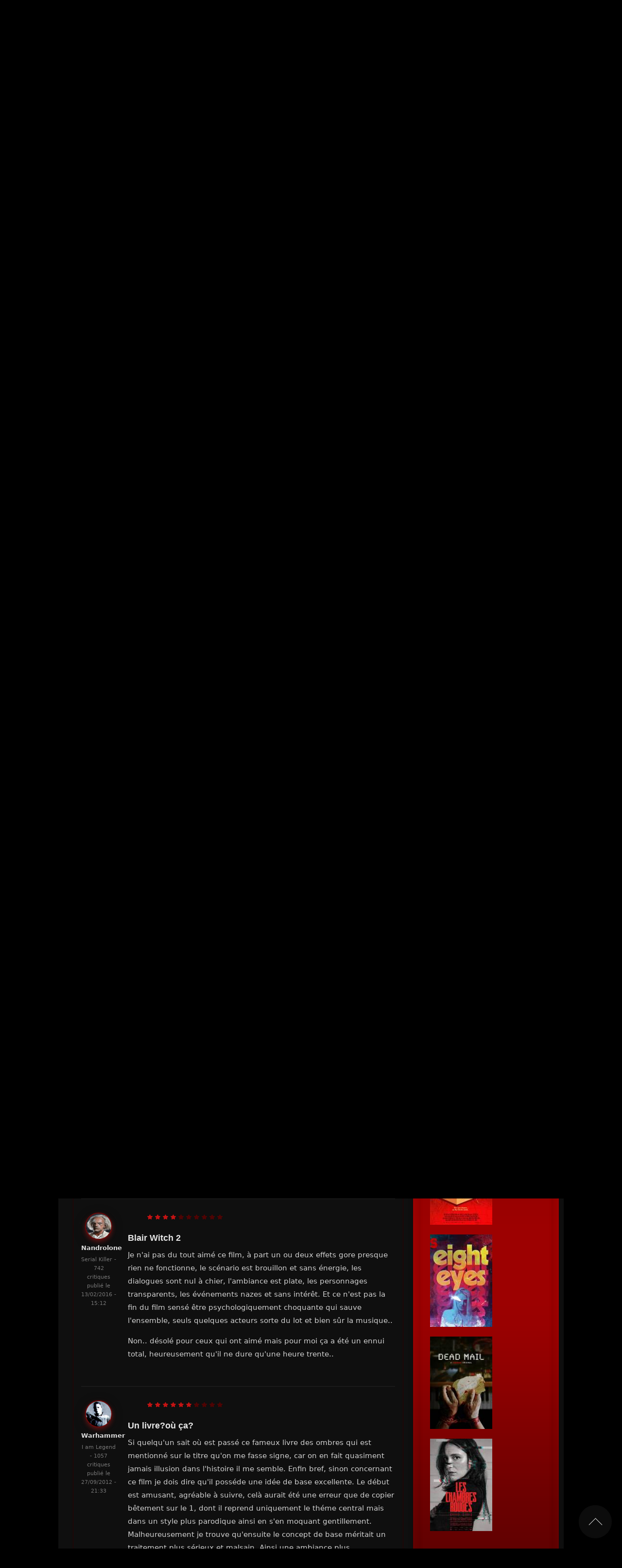

--- FILE ---
content_type: text/html; charset=utf-8
request_url: https://www.horreur.net/node/3429/talk/3429
body_size: 30657
content:
<!doctype html>
<!--[if IEMobile 7]><html class="no-js iem7"  lang="fr" dir="ltr"><![endif]-->
<!--[if (gt IEMobile 7)|!(IEMobile)]><!--><html class="no-js" lang="en"><!--<![endif]-->
<!--[if lt IE 7]><html class="no-js ie6 oldie"  lang="fr" dir="ltr"><![endif]-->
<!--[if (IE 7)&!(IEMobile)]><html class="no-js ie7 oldie"  lang="fr" dir="ltr"><![endif]-->
<!--[if (IE 8)&!(IEMobile)]><html class="no-js ie8 oldie"  lang="fr" dir="ltr"><![endif]-->
<!--[if gt IE 8]><!--><html class="no-js"  lang="fr" dir="ltr"><!--<![endif]-->
<!--[if (gte IE 9)|(gt IEMobile 7)]><!--><html class="no-js"  
  xmlns:og="http://ogp.me/ns#"
  xmlns:content="http://purl.org/rss/1.0/modules/content/"
  xmlns:dc="http://purl.org/dc/terms/"
  xmlns:foaf="http://xmlns.com/foaf/0.1/"
  xmlns:rdfs="http://www.w3.org/2000/01/rdf-schema#"
  xmlns:sioc="http://rdfs.org/sioc/ns#"
  xmlns:sioct="http://rdfs.org/sioc/types#"
  xmlns:skos="http://www.w3.org/2004/02/skos/core#"
  xmlns:xsd="http://www.w3.org/2001/XMLSchema#"
  xmlns:schema="http://schema.org/"><!--<![endif]-->



<head>
<title>Blair Witch 2 : Le Livre des Ombres | Horreur.net</title>

<meta http-equiv="Content-Type" content="text/html; charset=utf-8" />
<link rel="shortcut icon" href="https://www.horreur.net/sites/default/files/favicon_0.ico" />
<link href="/sites/all/themes/nightmare/apple-touch-icon-57x57.png" rel="apple-touch-icon-precomposed" sizes="57x57" />
<link href="/sites/all/themes/nightmare/apple-touch-icon-72x72.png" rel="apple-touch-icon-precomposed" sizes="72x72" />
<link href="/sites/all/themes/nightmare/apple-touch-icon-114x114.png" rel="apple-touch-icon-precomposed" sizes="114x114" />
<link href="/sites/all/themes/nightmare/apple-touch-icon-144x144.png" rel="apple-touch-icon-precomposed" sizes="144x144" />
<link href="/sites/all/themes/nightmare/apple-touch-icon-180x180.png" rel="apple-touch-icon-precomposed" sizes="180x180" />
<script type="application/ld+json">
{"@context":"http:\/\/schema.org","@type":"BreadcrumbList","itemListElement":[{"@type":"ListItem","position":1,"item":{"name":"Blair Witch 2 : Le Livre des Ombres","@id":"https:\/\/www.horreur.net\/film\/blair-witch-2-le-livre-des-ombres-3429"}},{"@type":"ListItem","position":2,"item":{"name":"Critiques Spectateurs (38)","@id":"https:\/\/www.horreur.net\/node\/3429\/talk"}}]}
</script><meta name="generator" content="Drupal 7 (https://www.drupal.org)" />
<link rel="canonical" href="https://www.horreur.net/node/3429/talk/3429" />
<link rel="shortlink" href="https://www.horreur.net/node/3429/talk/3429" />
<meta property="og:site_name" content="Horreur.net" />
<meta property="og:type" content="article" />
<meta property="og:url" content="https://www.horreur.net/node/3429/talk/3429" />
<meta property="og:title" content="Blair Witch 2 : Le Livre des Ombres" />
<meta name="twitter:card" content="summary" />
<meta name="twitter:url" content="https://www.horreur.net/node/3429/talk/3429" />
<meta name="twitter:title" content="Blair Witch 2 : Le Livre des Ombres" />
<meta name="dcterms.title" content="Blair Witch 2 : Le Livre des Ombres" />
<meta name="dcterms.type" content="Text" />
<meta name="dcterms.format" content="text/html" />
<meta name="dcterms.identifier" content="https://www.horreur.net/node/3429/talk/3429" />


<meta name="viewport" content="width=device-width, initial-scale=1">

<meta http-equiv="X-UA-Compatible" content="IE=edge">
<meta http-equiv="cleartype" content="on">


<link rel="stylesheet" href="https://www.horreur.net/sites/default/files/css/css_xE-rWrJf-fncB6ztZfd2huxqgxu4WO-qwma6Xer30m4.css" />
<link rel="stylesheet" href="https://www.horreur.net/sites/default/files/css/css_y5V-74fl2u3TPnO7Vzl0srF2_LEAmcANj4_-6qPJyxk.css" />
<link rel="stylesheet" href="https://www.horreur.net/sites/default/files/css/css_wK_6OkTymLeGE8EAA_dnsRvCJEpFx6LktC0tHt1BluE.css" media="screen" />
<link rel="stylesheet" href="https://www.horreur.net/sites/default/files/css/css_vfQj5y4dgy-7Nzmrmdw-g4PrVZj1Vt4ZruqU9IqLIHo.css" media="screen" />
<link rel="stylesheet" href="https://www.horreur.net/sites/default/files/css/css_9D8CKA2aJu1eC0uKtAc2iZzimaX4k2e78f1l_xF3tsU.css" />
<link rel="stylesheet" href="https://www.horreur.net/sites/default/files/css/css_bGRI-s8WdI79vVHYsT2xxagYUiQHEtf6ZL2I46jdKxY.css" />
<link rel="stylesheet" href="https://www.horreur.net/sites/default/files/css/css_zunKrHRgYdrxSUaxjaTzzPTBPXr3xBMn5XOc-yBoP-c.css" />
<link rel="stylesheet" href="https://www.horreur.net/sites/default/files/css/css_oRPbG2AcixVkOILVbe6kJv7kAgVVyssbBYtRoETmli0.css" />


<!--[if lt IE 9]>
  <script src="https://www.horreur.net/sites/all/themes/mothership/mothership/mothership/js/html5.js"></script>
<![endif]-->



<!-- GA4 (OK) -->
<script async src="https://www.googletagmanager.com/gtag/js?id=G-4R70F9D1W3"></script>
<script>
window.dataLayer = window.dataLayer || [];
function gtag(){dataLayer.push(arguments);}
gtag('js', new Date());
gtag('config', 'G-4R70F9D1W3');
</script>





  <!-- Publicités AC -->
 <script id="aclib" type="text/javascript" src="//acscdn.com/script/aclib.js"></script>






<!-- Google Fonts -->
<link rel="preconnect" href="https://fonts.googleapis.com">
<link rel="preconnect" href="https://fonts.gstatic.com" crossorigin>

<link rel="preload" as="style" href="https://fonts.googleapis.com/css2?family=Bangers&family=Creepster&family=Oswald:wght@200&family=Titillium+Web:wght@200&display=swap">
<link rel="stylesheet" href="https://fonts.googleapis.com/css2?family=Bangers&family=Creepster&family=Oswald:wght@200&family=Titillium+Web:wght@200&display=swap" media="print" onload="this.media='all'">

<!-- FontAwesome -->
<link rel="preload" as="style" href="https://cdnjs.cloudflare.com/ajax/libs/font-awesome/6.5.1/css/all.min.css">
<link rel="stylesheet" href="https://cdnjs.cloudflare.com/ajax/libs/font-awesome/6.5.1/css/all.min.css" media="print" onload="this.media='all'">

<!-- RSS -->
<link rel="alternate" type="application/rss+xml" title="Horreur.net – Actualités" href="https://www.horreur.net/rss-news.xml" />

</head>




<body class="not-front not-logged-in one-sidebar sidebar-second node-type-film node 3429 talk 3429" ;" >

	

<a href="#main-content" class="element-invisible element-focusable">Aller au contenu principal</a>
<div class="page"><div class="page-inner"><header id="header"><div class="header-top clearfix"><div class="site-logo"> <a href="/" title="Horreur.net" rel="home"> <img src="https://www.horreur.net/sites/all/themes/nightmare/images/logo.webp" alt="Accueil Horreur.net"> </a></div><div class="login-buttons"> <a href="/user/login" class="btn-login">Connexion</a> <a href="/user/register" class="btn-register">Inscription</a></div><div class="header-search"><div id="block-hn-search-hn-search-header" class="clearfix block block-hn-search "><form class="search-form" id="search-block-form" role="search" method="get" action="/recherche"> <input type="text" id="edit-search-block-form--2" name="search_api_views_fulltext" placeholder="Rechercher un film, une personne..." size="15" maxlength="128" class="form-autocomplete ui-autocomplete-input" autocomplete="off" data-sa-theme="basic-red" /> <input type="hidden" name="type" value="All" /> <input type="submit" class="form-submit my-views-filter-submit" id="edit-submit-recherche-header" value="Rechercher" /></form></div></div></div><div class="header-navigation"><ul id="superfish-1" class="menu sf-menu sf-main-menu sf-navbar sf-style-pomegranate"><li id="menu-1134-1" class="sf-depth-1 menuparent"><a href="/actualites" title="" class="sf-depth-1 menuparent">Actualités</a><ul><li id="menu-14694-1" class="sf-depth-2 sf-no-children"><a href="/rubrique/previews" title="" class="sf-depth-2">Previews</a></li><li id="menu-14695-1" class="sf-depth-2 sf-no-children"><a href="/rubrique/dvd-bluray" title="" class="sf-depth-2">DVD - Bluray</a></li><li id="menu-14697-1" class="sf-depth-2 sf-no-children"><a href="/rubrique/festivals" title="" class="sf-depth-2">Festivals</a></li><li id="menu-14696-1" class="sf-depth-2 sf-no-children"><a href="/rubrique/en-kiosque" title="" class="sf-depth-2">En kiosque</a></li><li id="menu-14698-1" class="sf-depth-2 sf-no-children"><a href="/rubrique/autres" title="" class="sf-depth-2">Autres</a></li></ul></li><li id="menu-33614-1" class="sf-depth-1 sf-no-children"><a href="/films/films-populaires" title="" class="sf-depth-1">Films d’horreur populaires</a></li><li id="menu-1204-1" class="sf-depth-1 menuparent"><a href="/encyclopedie-du-cinema-de-genre" title="" class="sf-depth-1 menuparent">L&#039;encyclopédie</a><ul><li id="menu-14647-1" class="sf-depth-2 sf-no-children"><a href="/encyclopedie-du-cinema-de-genre?field_type_value=film&amp;field_genre_tid=2" title="" class="sf-depth-2">Parcourir la base de données</a></li><li id="menu-14639-1" class="sf-depth-2 sf-no-children"><a href="/genre/horreur" title="" class="sf-depth-2">Horreur</a></li><li id="menu-14640-1" class="sf-depth-2 sf-no-children"><a href="/genre/gore" title="" class="sf-depth-2">Gore</a></li><li id="menu-14642-1" class="sf-depth-2 sf-no-children"><a href="/tags/torture-porn" title="" class="sf-depth-2">Torture-Porn</a></li><li id="menu-14643-1" class="sf-depth-2 sf-no-children"><a href="/genre/found-footage" title="" class="sf-depth-2">Found-Footage</a></li><li id="menu-14641-1" class="sf-depth-2 sf-no-children"><a href="/genre/slasher" title="" class="sf-depth-2">Slashers</a></li><li id="menu-14644-1" class="sf-depth-2 sf-no-children"><a href="/genre/giallo" title="" class="sf-depth-2">Giallo</a></li><li id="menu-14645-1" class="sf-depth-2 sf-no-children"><a href="/genre/science-fiction" title="" class="sf-depth-2">Science-Fiction</a></li><li id="menu-14680-1" class="sf-depth-2 sf-no-children"><a href="/tags/zombie" title="" class="sf-depth-2">Zombies</a></li><li id="menu-18108-1" class="sf-depth-2 sf-no-children"><a href="/films-horreur-sur-netflix" title="" class="sf-depth-2">Films sur Netflix</a></li><li id="menu-25283-1" class="sf-depth-2 sf-no-children"><a href="/films-horreur-sur-shadowz" title="" class="sf-depth-2">Films sur Shadowz</a></li><li id="menu-33613-1" class="sf-depth-2 sf-no-children"><a href="/thematiques" title="" class="sf-depth-2">Les sagas et thématiques</a></li></ul></li><li id="menu-1136-1" class="sf-depth-1 menuparent"><a href="/critiques" title="" class="sf-depth-1 menuparent">Critiques</a><ul><li id="menu-14682-1" class="sf-depth-2 sf-no-children"><a href="/critiques" title="" class="sf-depth-2">Dernières Critiques</a></li><li id="menu-14683-1" class="sf-depth-2 sf-no-children"><a href="/dernieres-critiques-spectateurs" title="" class="sf-depth-2">Dernières critiques des spectateurs</a></li><li id="menu-14821-1" class="sf-depth-2 sf-no-children"><a href="/critiques-par-genre" title="" class="sf-depth-2">Critiques par genre</a></li><li id="menu-14699-1" class="sf-depth-2 sf-no-children"><a href="/toutes-les-critiques" title="" class="sf-depth-2">Voir toutes les critiques</a></li></ul></li><li id="menu-1137-1" class="sf-depth-1 menuparent"><a href="/agenda/prochainement" title="" class="sf-depth-1 menuparent">Agenda</a><ul><li id="menu-30005-1" class="sf-depth-2 sf-no-children"><a href="/agenda/sorties-vod-et-streaming" title="" class="sf-depth-2">En VOD et Streaming</a></li><li id="menu-14634-1" class="sf-depth-2 sf-no-children"><a href="/agenda" title="" class="sf-depth-2">En salles actuellement</a></li><li id="menu-14633-1" class="sf-depth-2 sf-no-children"><a href="/agenda/prochainement" title="" class="sf-depth-2">Prochainement en salles</a></li><li id="menu-14635-1" class="sf-depth-2 sf-no-children"><a href="/agenda/dvd" title="" class="sf-depth-2">Sorties DVD / Blu-Ray</a></li></ul></li><li id="menu-13845-1" class="sf-depth-1 menuparent"><a href="/dernieres-videos" title="" class="sf-depth-1 menuparent">Vidéos</a><ul><li id="menu-14636-1" class="sf-depth-2 sf-no-children"><a href="/videos/bandes-annonces" title="" class="sf-depth-2">Bandes-Annonces</a></li><li id="menu-23131-1" class="sf-depth-2 sf-no-children"><a href="/videos/prochaines-sorties" title="" class="sf-depth-2">Prochaines sorties</a></li><li id="menu-14637-1" class="sf-depth-2 sf-no-children"><a href="/videos/making-of" title="" class="sf-depth-2">Making-of</a></li></ul></li><li id="menu-9889-1" class="sf-depth-1 sf-no-children"><a href="/100-meilleurs-films-horreur" title="" class="sf-depth-1">Les meilleurs films</a></li><li id="menu-30658-1" class="sf-depth-1 sf-no-children"><a href="/dossiers-impossible" title="" class="sf-depth-1"> Les dossiers de l&#039;impossible </a></li></ul></div></header><div role="main" id="main-content" class="main clearfix"><div class="contents clearfix "><h1> Blair Witch 2 : Le Livre des Ombres</h1> <nav class="tabs clearfix"><h2 class="element-invisible">Onglets principaux</h2><ul class="tabs primary"><li class="tab-view"><a href="/film/blair-witch-2-le-livre-des-ombres-3429">Présentation</a></li><li class="tab-casting"><a href="/node/3429/casting">Acteurs &amp; personnages</a></li><li class="tab-galerie"><a href="/node/3429/galerie">Galerie</a></li><li class="tab-streaming"><a href="/node/3429/streaming">Où regarder ?</a></li><li class="tab-thematique"><a href="/node/3429/thematique">De la même saga</a></li><li class="tab-talk active"><a href="/node/3429/talk" class="active">Critiques Spectateurs (38)<span class="element-invisible">(onglet actif)</span></a></li><li class="tab-videos"><a href="/node/3429/videos">Bandes-annonces</a></li></ul></nav><div id="block-views-fiche-critique-block-1" class="clearfix block block-views "><h2 class="title">Critiques Spectateurs de Blair Witch 2 : Le Livre des Ombres</h2><div class="view view-fiche-critique view-id-fiche_critique view-display-id-block_1 view-dom-id-6de9fa18fb7d7d3cd6269a81108f8971"><div class="view-content"><div class="views-row views-row-1 views-row-odd views-row-first views-row-last"><p class="tmdb-description">Réalisé par <a href="/personnalite/joe-berlinger-78664">Joe Berlinger</a>, sorti en 2000.</p></div></div></div></div><div id="block-crumbs-breadcrumb" class="clearfix block block-crumbs "><h2 class="element-invisible">Vous êtes ici</h2><div class="breadcrumb"><a href="/accueil">Accueil</a> &raquo; <a href="/film/blair-witch-2-le-livre-des-ombres-3429">Blair Witch 2 : Le Livre des Ombres</a> &raquo; <a href="/node/3429/talk">Critiques Spectateurs (38)</a> &raquo;</div></div><div id="block-block-77" class="clearfix block block-block ">
<script src="//pubdirecte.com/script/banniere.php?said=121254"></script>
</div> <section class="reviews-summary"><div class="reviews-score"><div class="score-value">6.4</div><div class="score-stars">★★★★★★☆☆☆☆</div><div class="score-count">38 critiques</div></div><div class="reviews-distribution"><div class="dist-row"> <span class="dist-note">10</span> <span class="dist-bar"> <span class="dist-bar-inner" style="width:9%"></span> </span> <span class="dist-count">4</span></div><div class="dist-row"> <span class="dist-note">9</span> <span class="dist-bar"> <span class="dist-bar-inner" style="width:0%"></span> </span> <span class="dist-count">0</span></div><div class="dist-row"> <span class="dist-note">8</span> <span class="dist-bar"> <span class="dist-bar-inner" style="width:35%"></span> </span> <span class="dist-count">15</span></div><div class="dist-row"> <span class="dist-note">7</span> <span class="dist-bar"> <span class="dist-bar-inner" style="width:5%"></span> </span> <span class="dist-count">2</span></div><div class="dist-row"> <span class="dist-note">6</span> <span class="dist-bar"> <span class="dist-bar-inner" style="width:23%"></span> </span> <span class="dist-count">10</span></div><div class="dist-row"> <span class="dist-note">5</span> <span class="dist-bar"> <span class="dist-bar-inner" style="width:0%"></span> </span> <span class="dist-count">0</span></div><div class="dist-row"> <span class="dist-note">4</span> <span class="dist-bar"> <span class="dist-bar-inner" style="width:21%"></span> </span> <span class="dist-count">9</span></div><div class="dist-row"> <span class="dist-note">3</span> <span class="dist-bar"> <span class="dist-bar-inner" style="width:0%"></span> </span> <span class="dist-count">0</span></div><div class="dist-row"> <span class="dist-note">2</span> <span class="dist-bar"> <span class="dist-bar-inner" style="width:7%"></span> </span> <span class="dist-count">3</span></div><div class="dist-row"> <span class="dist-note">1</span> <span class="dist-bar"> <span class="dist-bar-inner" style="width:0%"></span> </span> <span class="dist-count">0</span></div></div><div class="reviews-cta"> <a href="#comment-form" class="btn-review">Donner mon avis</a></div></section><ul class="links inline"><li class="comment_forbidden first last"><span><a href="/user/login?destination=node/3429%23comment-form">Connectez-vous</a> ou <a href="/user/register?destination=node/3429%23comment-form">inscrivez-vous</a> pour publier une critique</span></li></ul><div id="comments" class="comment-wrapper comment-wrapper-nid-3429"> <a id="comment-63841"></a><div class="comment odd clearfix" about="/comment/63841#comment-63841" typeof="sioc:Post sioct:Comment" id="comment-63841"><div class="avatar"> <a href="/membres/hades" title="Voir le profil utilisateur."><img typeof="foaf:Image" width="200" height="300" src="https://www.horreur.net/sites/default/files/styles/thumbnail/public/upload/avatars/picture-30842-1639308521.jpg?itok=GqtcfA6V" alt="Portrait de Hades" title="Portrait de Hades" /></a><span rel="sioc:has_creator"><a href="/membres/hades" title="Voir le profil utilisateur." class="username" xml:lang="" about="/membres/hades" typeof="sioc:UserAccount" property="foaf:name" datatype="">Hades</a></span><div class="datePublication"> Serial Killer - 660 critiques <br>publié le <span property="dc:date dc:created" content="2025-07-29T17:40:38+02:00" datatype="xsd:dateTime">29/07/2025 - 17:40</span></div></div><div class="comment-content"><form class="fivestar-widget" action="/node/3429/talk/3429" method="post" id="fivestar-custom-widget" accept-charset="UTF-8"><div class="clearfix fivestar-combo-stars fivestar-form-item fivestar-default"><div class="form-item form-type-fivestar"><div class="form-item form-type-select"> <select id="edit-vote--2" name="vote" class="form-select"><option value="-">Sélectionner le vote</option><option value="10">Donner it 1/10</option><option value="20">Donner it 2/10</option><option value="30">Donner it 3/10</option><option value="40">Donner it 4/10</option><option value="50">Donner it 5/10</option><option value="60">Donner it 6/10</option><option value="70">Donner it 7/10</option><option value="80">Donner it 8/10</option><option value="90">Donner it 9/10</option><option value="100">Donner it 10/10</option></select></div><div class="fivestar-static-form-item"><div class="form-item form-type-item"><div class="fivestar-default"><div class="fivestar-widget-static fivestar-widget-static-vote fivestar-widget-static-10 clearfix"><div class="star star-1 star-odd star-first"><span class="on">7</span></div><div class="star star-2 star-even"><span class="on"></span></div><div class="star star-3 star-odd"><span class="on"></span></div><div class="star star-4 star-even"><span class="on"></span></div><div class="star star-5 star-odd"><span class="on"></span></div><div class="star star-6 star-even"><span class="on"></span></div><div class="star star-7 star-odd"><span class="on"></span></div><div class="star star-8 star-even"><span class="off"></span></div><div class="star star-9 star-odd"><span class="off"></span></div><div class="star star-10 star-even star-last"><span class="off"></span></div></div></div><div class="description">&nbsp;</div></div></div></div></div><input class="fivestar-submit form-submit" type="submit" id="edit-fivestar-submit" name="op" value="Taux" /><input type="hidden" name="form_build_id" value="form-j28KHWW_V2H4_Ze-q2gBo8uso61UD2qk4gzuQKrGpIQ" /><input type="hidden" name="form_id" value="fivestar_custom_widget" /></form><h3><span class="subject">Film audacieux mais...</span></h3><div class="body"><div class="field field-name-comment-body field-type-text-long"><p>Une suite pour le moins atypique au film "Le projet Blair witch", déjà par le choix de sortir de ce qui avait fait le succès du premier, autrement dit l'approche Found footage qui est ici grandement remplacé par un travail plus classique de la caméra.</p><p>Je comprend les détracteurs qui ne s'y retrouveront pas dans cette suite qui se démarque bien trop de son prédécesseur en terme d'ambiance mais en soi le film n'est pas une catastrophe et arrive à être suffisamment pertinent pour qu'on s'y laisse prendre, d'autant que le found footage n'est pas totalement délaissé. </p><p>De plus, on joue ici la carte de la surmédiatisation d'un film d'horreur et ses conséquences, point particulièrement sensible qui avait déjà été exploité dans l'univers "Scream" mais qui s'avère toujours aussi efficace. </p><p>Un aspect particulièrement intéressant c'est que la structure narrative elle-même se démarque du premier film car la forêt qui en demeurait l'épicentre laisse à mi-parcours sa place à un bâtiment , donnant à l'intrigue un côté innovant de par ce côté huis-clos dans lequel la suspicion et le doute vont ronger nos protagonistes. On a en plus en parallèle un interrogatoire policier qui se situe dans une période postérieure, laissant planer un côté fataliste pour nos protagonistes. </p><p>Je trouve malgré tout que le film s'écarte par moment  de son schéma horrifique et vire un peu trop parfois dans la comédie, que ce soit dans les réactions des protagonistes, quelques situations qui virent parfois à l'absurde et surtout des moments sensés être horrifique mais qui dans la mise en scène prête plutôt à rire. </p><p>Globalement, une suite intéressante mais qui va diviser. Je trouve pour ma part que la démarche est plutôt pertinente, même si on s'éloigne du côté immersif et horrifique du film précèdent. </p></div><ul class="links inline"><li class="comment_forbidden first last"><span><a href="/user/login?destination=node/3429%23comment-form">Connectez-vous</a> ou <a href="/user/register?destination=node/3429%23comment-form">inscrivez-vous</a> pour publier une critique</span></li></ul></div></div></div> <a id="comment-60185"></a><div class="comment even clearfix" about="/comment/60185#comment-60185" typeof="sioc:Post sioct:Comment" id="comment-60185"><div class="avatar"> <a href="/membres/nandrolone" title="Voir le profil utilisateur."><img typeof="foaf:Image" width="200" height="300" src="https://www.horreur.net/sites/default/files/styles/thumbnail/public/upload/avatars/picture-16024-1474236453.jpg?itok=6n9mIWTk" alt="Portrait de Nandrolone" title="Portrait de Nandrolone" /></a><span rel="sioc:has_creator"><a href="/membres/nandrolone" title="Voir le profil utilisateur." class="username" xml:lang="" about="/membres/nandrolone" typeof="sioc:UserAccount" property="foaf:name" datatype="">Nandrolone</a></span><div class="datePublication"> Serial Killer - 742 critiques <br>publié le <span property="dc:date dc:created" content="2016-02-13T15:12:09+01:00" datatype="xsd:dateTime">13/02/2016 - 15:12</span></div></div><div class="comment-content"><form class="fivestar-widget" action="/node/3429/talk/3429" method="post" id="fivestar-custom-widget--2" accept-charset="UTF-8"><div class="clearfix fivestar-combo-stars fivestar-form-item fivestar-default"><div class="form-item form-type-fivestar"><div class="form-item form-type-select"> <select id="edit-vote--4" name="vote" class="form-select"><option value="-">Sélectionner le vote</option><option value="10">Donner it 1/10</option><option value="20">Donner it 2/10</option><option value="30">Donner it 3/10</option><option value="40">Donner it 4/10</option><option value="50">Donner it 5/10</option><option value="60">Donner it 6/10</option><option value="70">Donner it 7/10</option><option value="80">Donner it 8/10</option><option value="90">Donner it 9/10</option><option value="100">Donner it 10/10</option></select></div><div class="fivestar-static-form-item"><div class="form-item form-type-item"><div class="fivestar-default"><div class="fivestar-widget-static fivestar-widget-static-vote fivestar-widget-static-10 clearfix"><div class="star star-1 star-odd star-first"><span class="on">4</span></div><div class="star star-2 star-even"><span class="on"></span></div><div class="star star-3 star-odd"><span class="on"></span></div><div class="star star-4 star-even"><span class="on"></span></div><div class="star star-5 star-odd"><span class="off"></span></div><div class="star star-6 star-even"><span class="off"></span></div><div class="star star-7 star-odd"><span class="off"></span></div><div class="star star-8 star-even"><span class="off"></span></div><div class="star star-9 star-odd"><span class="off"></span></div><div class="star star-10 star-even star-last"><span class="off"></span></div></div></div><div class="description">&nbsp;</div></div></div></div></div><input class="fivestar-submit form-submit" type="submit" id="edit-fivestar-submit--2" name="op" value="Taux" /><input type="hidden" name="form_build_id" value="form-C4S6LFUkyik9hVzO37jlUpdqigyIc-r21WrROMez4FA" /><input type="hidden" name="form_id" value="fivestar_custom_widget" /></form><h3><span class="subject">Blair Witch 2</span></h3><div class="body"><div class="field field-name-comment-body field-type-text-long"><p>Je n&#039;ai pas du tout aimé ce film, à part un ou deux effets gore presque rien ne fonctionne, le scénario est brouillon et sans énergie, les dialogues sont nul à chier, l&#039;ambiance est plate, les personnages transparents, les événements nazes et sans intérêt. Et ce n&#039;est pas la fin du film sensé être psychologiquement choquante qui sauve l&#039;ensemble, seuls quelques acteurs sorte du lot et bien sûr la musique..</p><p>Non.. désolé pour ceux qui ont aimé mais pour moi ça a été un ennui total, heureusement qu&#039;il ne dure qu&#039;une heure trente..</p></div><ul class="links inline"><li class="comment_forbidden first last"><span><a href="/user/login?destination=node/3429%23comment-form">Connectez-vous</a> ou <a href="/user/register?destination=node/3429%23comment-form">inscrivez-vous</a> pour publier une critique</span></li></ul></div></div></div> <a id="comment-51679"></a><div class="comment odd clearfix" about="/comment/51679#comment-51679" typeof="sioc:Post sioct:Comment" id="comment-51679"><div class="avatar"> <a href="/membres/warhammer" title="Voir le profil utilisateur."><img typeof="foaf:Image" width="200" height="300" src="https://www.horreur.net/sites/default/files/styles/thumbnail/public/upload/avatar3.jpg?itok=U7WT0_7l" alt="Portrait de Warhammer" title="Portrait de Warhammer" /></a><span rel="sioc:has_creator"><a href="/membres/warhammer" title="Voir le profil utilisateur." class="username" xml:lang="" about="/membres/warhammer" typeof="sioc:UserAccount" property="foaf:name" datatype="">Warhammer</a></span><div class="datePublication"> I am Legend - 1057 critiques <br>publié le <span property="dc:date dc:created" content="2012-09-27T21:33:00+02:00" datatype="xsd:dateTime">27/09/2012 - 21:33</span></div></div><div class="comment-content"><form class="fivestar-widget" action="/node/3429/talk/3429" method="post" id="fivestar-custom-widget--3" accept-charset="UTF-8"><div class="clearfix fivestar-combo-stars fivestar-form-item fivestar-default"><div class="form-item form-type-fivestar"><div class="form-item form-type-select"> <select id="edit-vote--6" name="vote" class="form-select"><option value="-">Sélectionner le vote</option><option value="10">Donner it 1/10</option><option value="20">Donner it 2/10</option><option value="30">Donner it 3/10</option><option value="40">Donner it 4/10</option><option value="50">Donner it 5/10</option><option value="60">Donner it 6/10</option><option value="70">Donner it 7/10</option><option value="80">Donner it 8/10</option><option value="90">Donner it 9/10</option><option value="100">Donner it 10/10</option></select></div><div class="fivestar-static-form-item"><div class="form-item form-type-item"><div class="fivestar-default"><div class="fivestar-widget-static fivestar-widget-static-vote fivestar-widget-static-10 clearfix"><div class="star star-1 star-odd star-first"><span class="on">6</span></div><div class="star star-2 star-even"><span class="on"></span></div><div class="star star-3 star-odd"><span class="on"></span></div><div class="star star-4 star-even"><span class="on"></span></div><div class="star star-5 star-odd"><span class="on"></span></div><div class="star star-6 star-even"><span class="on"></span></div><div class="star star-7 star-odd"><span class="off"></span></div><div class="star star-8 star-even"><span class="off"></span></div><div class="star star-9 star-odd"><span class="off"></span></div><div class="star star-10 star-even star-last"><span class="off"></span></div></div></div><div class="description">&nbsp;</div></div></div></div></div><input class="fivestar-submit form-submit" type="submit" id="edit-fivestar-submit--3" name="op" value="Taux" /><input type="hidden" name="form_build_id" value="form-EzIIlajY_GqJMI0eA4ZkAdPyk3GE8U08Ez8F1ur3BLI" /><input type="hidden" name="form_id" value="fivestar_custom_widget" /></form><h3><span class="subject">Un livre?où ça?</span></h3><div class="body"><div class="field field-name-comment-body field-type-text-long"> Si quelqu'un sait où est passé ce fameux livre des ombres qui est mentionné sur le titre qu'on me fasse signe, car on en fait quasiment jamais illusion dans l'histoire il me semble. Enfin bref, sinon concernant ce film je dois dire qu'il posséde une idée de base excellente. Le début est amusant, agréable à suivre, celà aurait été une erreur que de copier bêtement sur le 1, dont il reprend uniquement le théme central mais dans un style plus parodique ainsi en s'en moquant gentillement. Malheureusement je trouve qu'ensuite le concept de base méritait un traitement plus sérieux et malsain. Ainsi une ambiance plus sombre,allourdie et flippante aurait sûrement propulsé ce film parmi les classiques du genre au lieu de son relatif anonymat. Car ensuite on enchaine les clichés scénaristiques entre sexe, rebondissements téléphonés et un final en queue de poisson. A voir tout de même, car de bonnes choses sont au menu.</div><ul class="links inline"><li class="comment_forbidden first last"><span><a href="/user/login?destination=node/3429%23comment-form">Connectez-vous</a> ou <a href="/user/register?destination=node/3429%23comment-form">inscrivez-vous</a> pour publier une critique</span></li></ul></div></div></div> <a id="comment-50787"></a><div class="comment even clearfix" about="/comment/50787#comment-50787" typeof="sioc:Post sioct:Comment" id="comment-50787"><div class="avatar"> <span rel="sioc:has_creator"><a href="/membres/sangpoursangd" title="Voir le profil utilisateur." class="username" xml:lang="" about="/membres/sangpoursangd" typeof="sioc:UserAccount" property="foaf:name" datatype="">SangpoursangD</a></span><div class="datePublication"> Copycat Killer - 48 critiques <br>publié le <span property="dc:date dc:created" content="2012-07-15T11:40:00+02:00" datatype="xsd:dateTime">15/07/2012 - 11:40</span></div></div><div class="comment-content"><h3><span class="subject">Mon avis</span></h3><div class="body"><div class="field field-name-comment-body field-type-text-long"> Déçu par cette suite (enfin, si s'en est une !) ! Là, on change complètement d'atmosphère ! Mais ça ne veut pas dire que j'ai détesté ce long-métrage. En effet, le film ne fait plus peur dans le même sens que son prédécesseur. Ici, c'est très bizarre, il s'agit d'un mélange de possession et de sorcellerie, voire même de sexe. Le film n'aurait pas dû être nommé comme la suite du PROJET BLAIR WITCH, mais comme une chronique ou quelque chose du genre ... Sinon, j'ai peu apprécié le film, même si je l'ai trouvé assez intéressant.</div><ul class="links inline"><li class="comment_forbidden first last"><span><a href="/user/login?destination=node/3429%23comment-form">Connectez-vous</a> ou <a href="/user/register?destination=node/3429%23comment-form">inscrivez-vous</a> pour publier une critique</span></li></ul></div></div></div> <a id="comment-49279"></a><div class="comment odd clearfix" about="/comment/49279#comment-49279" typeof="sioc:Post sioct:Comment" id="comment-49279"><div class="avatar"> <a href="/membres/fab-4" title="Voir le profil utilisateur."><img typeof="foaf:Image" width="200" height="300" src="https://www.horreur.net/sites/default/files/styles/thumbnail/public/upload/avatars/picture-15387-1409838918.jpg?itok=sdKaANLu" alt="Portrait de Fab-4" title="Portrait de Fab-4" /></a><span rel="sioc:has_creator"><a href="/membres/fab-4" title="Voir le profil utilisateur." class="username" xml:lang="" about="/membres/fab-4" typeof="sioc:UserAccount" property="foaf:name" datatype="">Fab-4</a></span><div class="datePublication"> I am Legend - 1186 critiques <br>publié le <span property="dc:date dc:created" content="2012-03-01T22:04:00+01:00" datatype="xsd:dateTime">01/03/2012 - 22:04</span></div></div><div class="comment-content"><form class="fivestar-widget" action="/node/3429/talk/3429" method="post" id="fivestar-custom-widget--4" accept-charset="UTF-8"><div class="clearfix fivestar-combo-stars fivestar-form-item fivestar-default"><div class="form-item form-type-fivestar"><div class="form-item form-type-select"> <select id="edit-vote--8" name="vote" class="form-select"><option value="-">Sélectionner le vote</option><option value="10">Donner it 1/10</option><option value="20">Donner it 2/10</option><option value="30">Donner it 3/10</option><option value="40">Donner it 4/10</option><option value="50">Donner it 5/10</option><option value="60">Donner it 6/10</option><option value="70">Donner it 7/10</option><option value="80">Donner it 8/10</option><option value="90">Donner it 9/10</option><option value="100">Donner it 10/10</option></select></div><div class="fivestar-static-form-item"><div class="form-item form-type-item"><div class="fivestar-default"><div class="fivestar-widget-static fivestar-widget-static-vote fivestar-widget-static-10 clearfix"><div class="star star-1 star-odd star-first"><span class="on">7</span></div><div class="star star-2 star-even"><span class="on"></span></div><div class="star star-3 star-odd"><span class="on"></span></div><div class="star star-4 star-even"><span class="on"></span></div><div class="star star-5 star-odd"><span class="on"></span></div><div class="star star-6 star-even"><span class="on"></span></div><div class="star star-7 star-odd"><span class="on"></span></div><div class="star star-8 star-even"><span class="off"></span></div><div class="star star-9 star-odd"><span class="off"></span></div><div class="star star-10 star-even star-last"><span class="off"></span></div></div></div><div class="description">&nbsp;</div></div></div></div></div><input class="fivestar-submit form-submit" type="submit" id="edit-fivestar-submit--4" name="op" value="Taux" /><input type="hidden" name="form_build_id" value="form-eQmbj3l-yv2axjNuWZNkiyD8NM91PQGwdMbppgByhU0" /><input type="hidden" name="form_id" value="fivestar_custom_widget" /></form><h3><span class="subject">Ca aurait pu être pire...</span></h3><div class="body"><div class="field field-name-comment-body field-type-text-long"> Suite directe du premier mais dans un tout autre style. Fini le docu caméra au point, ici on fait dans le film classique. On élargie l'histoire avec Rustin Parr et l'histoire de l'assassinat de la sorcière, les enfants etc... Intéressant. pour cette continuité par rapport au premier et pour le côté enrichissant ça vaut le coup. Pour les musiques également (rock !). Pour le reste, le scénar, la fin, on aime ou pas. Perso j'ai trouvé ça plutôt cool, même après plusieurs visionnages. C'est un bon petit film. A découvrir.</div><ul class="links inline"><li class="comment_forbidden first last"><span><a href="/user/login?destination=node/3429%23comment-form">Connectez-vous</a> ou <a href="/user/register?destination=node/3429%23comment-form">inscrivez-vous</a> pour publier une critique</span></li></ul></div></div></div> <a id="comment-44261"></a><div class="comment even clearfix" about="/comment/44261#comment-44261" typeof="sioc:Post sioct:Comment" id="comment-44261"><div class="avatar"> <a href="/membres/ed13" title="Voir le profil utilisateur."><img typeof="foaf:Image" width="200" height="300" src="https://www.horreur.net/sites/default/files/styles/thumbnail/public/upload/4232.jpg?itok=-sMjJEec" alt="Portrait de ED13" title="Portrait de ED13" /></a><span rel="sioc:has_creator"><a href="/membres/ed13" title="Voir le profil utilisateur." class="username" xml:lang="" about="/membres/ed13" typeof="sioc:UserAccount" property="foaf:name" datatype="">ED13</a></span><div class="datePublication"> Graine de psychopathe - 129 critiques <br>publié le <span property="dc:date dc:created" content="2010-12-01T18:30:00+01:00" datatype="xsd:dateTime">01/12/2010 - 18:30</span></div></div><div class="comment-content"><form class="fivestar-widget" action="/node/3429/talk/3429" method="post" id="fivestar-custom-widget--5" accept-charset="UTF-8"><div class="clearfix fivestar-combo-stars fivestar-form-item fivestar-default"><div class="form-item form-type-fivestar"><div class="form-item form-type-select"> <select id="edit-vote--10" name="vote" class="form-select"><option value="-">Sélectionner le vote</option><option value="10">Donner it 1/10</option><option value="20">Donner it 2/10</option><option value="30">Donner it 3/10</option><option value="40">Donner it 4/10</option><option value="50">Donner it 5/10</option><option value="60">Donner it 6/10</option><option value="70">Donner it 7/10</option><option value="80">Donner it 8/10</option><option value="90">Donner it 9/10</option><option value="100">Donner it 10/10</option></select></div><div class="fivestar-static-form-item"><div class="form-item form-type-item"><div class="fivestar-default"><div class="fivestar-widget-static fivestar-widget-static-vote fivestar-widget-static-10 clearfix"><div class="star star-1 star-odd star-first"><span class="on">2</span></div><div class="star star-2 star-even"><span class="on"></span></div><div class="star star-3 star-odd"><span class="off"></span></div><div class="star star-4 star-even"><span class="off"></span></div><div class="star star-5 star-odd"><span class="off"></span></div><div class="star star-6 star-even"><span class="off"></span></div><div class="star star-7 star-odd"><span class="off"></span></div><div class="star star-8 star-even"><span class="off"></span></div><div class="star star-9 star-odd"><span class="off"></span></div><div class="star star-10 star-even star-last"><span class="off"></span></div></div></div><div class="description">&nbsp;</div></div></div></div></div><input class="fivestar-submit form-submit" type="submit" id="edit-fivestar-submit--5" name="op" value="Taux" /><input type="hidden" name="form_build_id" value="form-GVJ3vtizdvWEb8j0ZbD8EQVDeYMu9upuk6tSe2bX-pE" /><input type="hidden" name="form_id" value="fivestar_custom_widget" /></form><h3><span class="subject">Mon avis</span></h3><div class="body"><div class="field field-name-comment-body field-type-text-long"> La seule chose que ce film renverse, ce sont les dictons : on ne prend pas les mêmes mais on recommence ou on change un équipe qui gagne. Ce film à gros moyens a un seule but, rentabiliser les interrogations laissées dans la première œuvre sur le sujet. Une déception qui renforce l’une de mes convictions, même si c’est frustrant, certaines questions doivent rester sans réponses… La trame est ridicule, les rebondissements peu inspirés et la fin affligeante, on même l’impression que les acteurs n’y croient pas. Et une place de ciné gaspillé, une !</div><ul class="links inline"><li class="comment_forbidden first last"><span><a href="/user/login?destination=node/3429%23comment-form">Connectez-vous</a> ou <a href="/user/register?destination=node/3429%23comment-form">inscrivez-vous</a> pour publier une critique</span></li></ul></div></div></div> <a id="comment-42079"></a><div class="comment odd clearfix" about="/comment/42079#comment-42079" typeof="sioc:Post sioct:Comment" id="comment-42079"><div class="avatar"> <a href="/membres/sxtwin" title="Voir le profil utilisateur."><img typeof="foaf:Image" width="200" height="300" src="https://www.horreur.net/sites/default/files/styles/thumbnail/public/upload/3829.jpg?itok=XHekVz7c" alt="Portrait de Sxtwin" title="Portrait de Sxtwin" /></a><span rel="sioc:has_creator"><a href="/membres/sxtwin" title="Voir le profil utilisateur." class="username" xml:lang="" about="/membres/sxtwin" typeof="sioc:UserAccount" property="foaf:name" datatype="">Sxtwin</a></span><div class="datePublication"> Graine de psychopathe - 242 critiques <br>publié le <span property="dc:date dc:created" content="2010-07-21T17:34:00+02:00" datatype="xsd:dateTime">21/07/2010 - 17:34</span></div></div><div class="comment-content"><form class="fivestar-widget" action="/node/3429/talk/3429" method="post" id="fivestar-custom-widget--6" accept-charset="UTF-8"><div class="clearfix fivestar-combo-stars fivestar-form-item fivestar-default"><div class="form-item form-type-fivestar"><div class="form-item form-type-select"> <select id="edit-vote--12" name="vote" class="form-select"><option value="-">Sélectionner le vote</option><option value="10">Donner it 1/10</option><option value="20">Donner it 2/10</option><option value="30">Donner it 3/10</option><option value="40">Donner it 4/10</option><option value="50">Donner it 5/10</option><option value="60">Donner it 6/10</option><option value="70">Donner it 7/10</option><option value="80">Donner it 8/10</option><option value="90">Donner it 9/10</option><option value="100">Donner it 10/10</option></select></div><div class="fivestar-static-form-item"><div class="form-item form-type-item"><div class="fivestar-default"><div class="fivestar-widget-static fivestar-widget-static-vote fivestar-widget-static-10 clearfix"><div class="star star-1 star-odd star-first"><span class="on">8</span></div><div class="star star-2 star-even"><span class="on"></span></div><div class="star star-3 star-odd"><span class="on"></span></div><div class="star star-4 star-even"><span class="on"></span></div><div class="star star-5 star-odd"><span class="on"></span></div><div class="star star-6 star-even"><span class="on"></span></div><div class="star star-7 star-odd"><span class="on"></span></div><div class="star star-8 star-even"><span class="on"></span></div><div class="star star-9 star-odd"><span class="off"></span></div><div class="star star-10 star-even star-last"><span class="off"></span></div></div></div><div class="description">&nbsp;</div></div></div></div></div><input class="fivestar-submit form-submit" type="submit" id="edit-fivestar-submit--6" name="op" value="Taux" /><input type="hidden" name="form_build_id" value="form-ZtC3U0nsJSYXRC5npnQpL6QHZ3mnXLA-hnrri1FASCA" /><input type="hidden" name="form_id" value="fivestar_custom_widget" /></form><h3><span class="subject">Blair Witch 2</span></h3><div class="body"><div class="field field-name-comment-body field-type-text-long"> Vraiment déçu qu'il n'y est pas de caméra à la première personne, donc je ne considère pas ce film comme un Blair Witch mais comme un film à part. C'est donc dommage que ce film est pour base la sortie du "Projet Blair Witch", car l'histoire est celle d'un groupe qui ont aimé le projet Blair Witch et qui passe la nuis dans la forêt de Blair, et après, mystère ! Il ne se souviennent pas de ce qui s'est passé ! C'est ridicule, mais j'ai bien aimé la tournure que ça a pris. Mais encore une fois, ce film est à considérer comme film à part.</div><ul class="links inline"><li class="comment_forbidden first last"><span><a href="/user/login?destination=node/3429%23comment-form">Connectez-vous</a> ou <a href="/user/register?destination=node/3429%23comment-form">inscrivez-vous</a> pour publier une critique</span></li></ul></div></div></div> <a id="comment-39809"></a><div class="comment even clearfix" about="/comment/39809#comment-39809" typeof="sioc:Post sioct:Comment" id="comment-39809"><div class="avatar"> <a href="/membres/festercoffin" title="Voir le profil utilisateur."><img typeof="foaf:Image" width="200" height="300" src="https://www.horreur.net/sites/default/files/styles/thumbnail/public/upload/3755.jpg?itok=5_fYZGid" alt="Portrait de FesterCoffin" title="Portrait de FesterCoffin" /></a><span rel="sioc:has_creator"><a href="/membres/festercoffin" title="Voir le profil utilisateur." class="username" xml:lang="" about="/membres/festercoffin" typeof="sioc:UserAccount" property="foaf:name" datatype="">FesterCoffin</a></span><div class="datePublication"> America's Most Wanted - 344 critiques <br>publié le <span property="dc:date dc:created" content="2010-02-10T13:55:00+01:00" datatype="xsd:dateTime">10/02/2010 - 13:55</span></div></div><div class="comment-content"><form class="fivestar-widget" action="/node/3429/talk/3429" method="post" id="fivestar-custom-widget--7" accept-charset="UTF-8"><div class="clearfix fivestar-combo-stars fivestar-form-item fivestar-default"><div class="form-item form-type-fivestar"><div class="form-item form-type-select"> <select id="edit-vote--14" name="vote" class="form-select"><option value="-">Sélectionner le vote</option><option value="10">Donner it 1/10</option><option value="20">Donner it 2/10</option><option value="30">Donner it 3/10</option><option value="40">Donner it 4/10</option><option value="50">Donner it 5/10</option><option value="60">Donner it 6/10</option><option value="70">Donner it 7/10</option><option value="80">Donner it 8/10</option><option value="90">Donner it 9/10</option><option value="100">Donner it 10/10</option></select></div><div class="fivestar-static-form-item"><div class="form-item form-type-item"><div class="fivestar-default"><div class="fivestar-widget-static fivestar-widget-static-vote fivestar-widget-static-10 clearfix"><div class="star star-1 star-odd star-first"><span class="on">8</span></div><div class="star star-2 star-even"><span class="on"></span></div><div class="star star-3 star-odd"><span class="on"></span></div><div class="star star-4 star-even"><span class="on"></span></div><div class="star star-5 star-odd"><span class="on"></span></div><div class="star star-6 star-even"><span class="on"></span></div><div class="star star-7 star-odd"><span class="on"></span></div><div class="star star-8 star-even"><span class="on"></span></div><div class="star star-9 star-odd"><span class="off"></span></div><div class="star star-10 star-even star-last"><span class="off"></span></div></div></div><div class="description">&nbsp;</div></div></div></div></div><input class="fivestar-submit form-submit" type="submit" id="edit-fivestar-submit--7" name="op" value="Taux" /><input type="hidden" name="form_build_id" value="form-cUcJlXfMuTHHhKls_mdjU0DdKPb6ds8EQsbWmSpebJY" /><input type="hidden" name="form_id" value="fivestar_custom_widget" /></form><h3><span class="subject">Mon avis</span></h3><div class="body"><div class="field field-name-comment-body field-type-text-long"> J'ai trouvé ce numéro 2 qui n'en n'est pas un, très sympathique. Il n'a aucun rapport avec le premier et j'irai jusqu'à dire que je préfère nettement le 2eme. Le premier était original mais très lent. Il était centré sur la peur des personnages et cela de la meilleure façon que l'on puisse la montrer mais le 2eme,lui,s'attaque à l'incompréhension, la parano. Je l'ai adoré. les personnages sont stéréotipés mais ca fonctionne bien. Prenez tout de même la peine de le regarder en oubliant le premier l'histoire vous fera bien halluciner quand même.</div><ul class="links inline"><li class="comment_forbidden first last"><span><a href="/user/login?destination=node/3429%23comment-form">Connectez-vous</a> ou <a href="/user/register?destination=node/3429%23comment-form">inscrivez-vous</a> pour publier une critique</span></li></ul></div></div></div> <a id="comment-39454"></a><div class="comment odd clearfix" about="/comment/39454#comment-39454" typeof="sioc:Post sioct:Comment" id="comment-39454"><div class="avatar"> <span rel="sioc:has_creator"><a href="/membres/foisxav" title="Voir le profil utilisateur." class="username" xml:lang="" about="/membres/foisxav" typeof="sioc:UserAccount" property="foaf:name" datatype="">Foisxav</a></span><div class="datePublication"> Graine de psychopathe - 185 critiques <br>publié le <span property="dc:date dc:created" content="2010-01-25T17:29:00+01:00" datatype="xsd:dateTime">25/01/2010 - 17:29</span></div></div><div class="comment-content"><form class="fivestar-widget" action="/node/3429/talk/3429" method="post" id="fivestar-custom-widget--8" accept-charset="UTF-8"><div class="clearfix fivestar-combo-stars fivestar-form-item fivestar-default"><div class="form-item form-type-fivestar"><div class="form-item form-type-select"> <select id="edit-vote--16" name="vote" class="form-select"><option value="-">Sélectionner le vote</option><option value="10">Donner it 1/10</option><option value="20">Donner it 2/10</option><option value="30">Donner it 3/10</option><option value="40">Donner it 4/10</option><option value="50">Donner it 5/10</option><option value="60">Donner it 6/10</option><option value="70">Donner it 7/10</option><option value="80">Donner it 8/10</option><option value="90">Donner it 9/10</option><option value="100">Donner it 10/10</option></select></div><div class="fivestar-static-form-item"><div class="form-item form-type-item"><div class="fivestar-default"><div class="fivestar-widget-static fivestar-widget-static-vote fivestar-widget-static-10 clearfix"><div class="star star-1 star-odd star-first"><span class="on">8</span></div><div class="star star-2 star-even"><span class="on"></span></div><div class="star star-3 star-odd"><span class="on"></span></div><div class="star star-4 star-even"><span class="on"></span></div><div class="star star-5 star-odd"><span class="on"></span></div><div class="star star-6 star-even"><span class="on"></span></div><div class="star star-7 star-odd"><span class="on"></span></div><div class="star star-8 star-even"><span class="on"></span></div><div class="star star-9 star-odd"><span class="off"></span></div><div class="star star-10 star-even star-last"><span class="off"></span></div></div></div><div class="description">&nbsp;</div></div></div></div></div><input class="fivestar-submit form-submit" type="submit" id="edit-fivestar-submit--8" name="op" value="Taux" /><input type="hidden" name="form_build_id" value="form-d5OZffP3-oYZ05ZmIiIhWRcV7lOZ6hCy-TUZmNLtZgY" /><input type="hidden" name="form_id" value="fivestar_custom_widget" /></form><h3><span class="subject">Pas mal</span></h3><div class="body"><div class="field field-name-comment-body field-type-text-long"> On n'a plus le côté culte du 1er opus qui a disparu avec la magie qui allait avec, ce qui vient peut-être du côté randonnée d'épouvante au milieu des bois avec une sorcière dans les parages, plus le côté vidéo amateur qui avait son charme, mais ça reste bien quand même. Je n'ai pas eu peur (même pas un petit peu), il y a peu d'effets spéciaux, notamment gores. Quant à l'histoire, pour une suite, ce ne pouvait qu'être les aventures d'un autre groupe de jeune enquétant sur la sorcière de Blair. Et évidemment en plus d'être possédés (on se demande bien par qui, pas par le pape en tout cas), ils assistent à leurs destructions. Donc pas mal, mais plus de peur et de gore ça m'aurait pas gêné. Surtout qu'une fois de plus on ne voit pas la tête de la sorcière, qui doit être très jolie si ça se trouve, bien maquillée.</div><ul class="links inline"><li class="comment_forbidden first last"><span><a href="/user/login?destination=node/3429%23comment-form">Connectez-vous</a> ou <a href="/user/register?destination=node/3429%23comment-form">inscrivez-vous</a> pour publier une critique</span></li></ul></div></div></div> <a id="comment-38360"></a><div class="comment even clearfix" about="/comment/38360#comment-38360" typeof="sioc:Post sioct:Comment" id="comment-38360"><div class="avatar"> <span rel="sioc:has_creator"><a href="/membres/foret-morte" title="Voir le profil utilisateur." class="username" xml:lang="" about="/membres/foret-morte" typeof="sioc:UserAccount" property="foaf:name" datatype="">Forêt morte</a></span><div class="datePublication"> Copycat Killer - 58 critiques <br>publié le <span property="dc:date dc:created" content="2009-12-04T21:26:00+01:00" datatype="xsd:dateTime">04/12/2009 - 21:26</span></div></div><div class="comment-content"><form class="fivestar-widget" action="/node/3429/talk/3429" method="post" id="fivestar-custom-widget--9" accept-charset="UTF-8"><div class="clearfix fivestar-combo-stars fivestar-form-item fivestar-default"><div class="form-item form-type-fivestar"><div class="form-item form-type-select"> <select id="edit-vote--18" name="vote" class="form-select"><option value="-">Sélectionner le vote</option><option value="10">Donner it 1/10</option><option value="20">Donner it 2/10</option><option value="30">Donner it 3/10</option><option value="40">Donner it 4/10</option><option value="50">Donner it 5/10</option><option value="60">Donner it 6/10</option><option value="70">Donner it 7/10</option><option value="80">Donner it 8/10</option><option value="90">Donner it 9/10</option><option value="100">Donner it 10/10</option></select></div><div class="fivestar-static-form-item"><div class="form-item form-type-item"><div class="fivestar-default"><div class="fivestar-widget-static fivestar-widget-static-vote fivestar-widget-static-10 clearfix"><div class="star star-1 star-odd star-first"><span class="on">6</span></div><div class="star star-2 star-even"><span class="on"></span></div><div class="star star-3 star-odd"><span class="on"></span></div><div class="star star-4 star-even"><span class="on"></span></div><div class="star star-5 star-odd"><span class="on"></span></div><div class="star star-6 star-even"><span class="on"></span></div><div class="star star-7 star-odd"><span class="off"></span></div><div class="star star-8 star-even"><span class="off"></span></div><div class="star star-9 star-odd"><span class="off"></span></div><div class="star star-10 star-even star-last"><span class="off"></span></div></div></div><div class="description">&nbsp;</div></div></div></div></div><input class="fivestar-submit form-submit" type="submit" id="edit-fivestar-submit--9" name="op" value="Taux" /><input type="hidden" name="form_build_id" value="form-NK2dkxnmtM2Bg19VZ4NE4HInJp5-yYTik9MvBl4hdG8" /><input type="hidden" name="form_id" value="fivestar_custom_widget" /></form><h3><span class="subject">Mon avis</span></h3><div class="body"><div class="field field-name-comment-body field-type-text-long"> Même si pour moi le projet Blair n'avait pas besoin d'une suite, j'ai quand même trouvé intéressant ce film. Je ne le considairerait pas comme une suite du premier mais un film unique.</div><ul class="links inline"><li class="comment_forbidden first last"><span><a href="/user/login?destination=node/3429%23comment-form">Connectez-vous</a> ou <a href="/user/register?destination=node/3429%23comment-form">inscrivez-vous</a> pour publier une critique</span></li></ul></div></div></div> <a id="comment-36942"></a><div class="comment odd clearfix" about="/comment/36942#comment-36942" typeof="sioc:Post sioct:Comment" id="comment-36942"><div class="avatar"> <a href="/membres/tifab" title="Voir le profil utilisateur."><img typeof="foaf:Image" width="200" height="300" src="https://www.horreur.net/sites/default/files/styles/thumbnail/public/upload/3260.jpg?itok=2sVTXCF7" alt="Portrait de Tifab" title="Portrait de Tifab" /></a><span rel="sioc:has_creator"><a href="/membres/tifab" title="Voir le profil utilisateur." class="username" xml:lang="" about="/membres/tifab" typeof="sioc:UserAccount" property="foaf:name" datatype="">Tifab</a></span><div class="datePublication"> Copycat Killer - 62 critiques <br>publié le <span property="dc:date dc:created" content="2009-09-10T23:04:00+02:00" datatype="xsd:dateTime">10/09/2009 - 23:04</span></div></div><div class="comment-content"><form class="fivestar-widget" action="/node/3429/talk/3429" method="post" id="fivestar-custom-widget--10" accept-charset="UTF-8"><div class="clearfix fivestar-combo-stars fivestar-form-item fivestar-default"><div class="form-item form-type-fivestar"><div class="form-item form-type-select"> <select id="edit-vote--20" name="vote" class="form-select"><option value="-">Sélectionner le vote</option><option value="10">Donner it 1/10</option><option value="20">Donner it 2/10</option><option value="30">Donner it 3/10</option><option value="40">Donner it 4/10</option><option value="50">Donner it 5/10</option><option value="60">Donner it 6/10</option><option value="70">Donner it 7/10</option><option value="80">Donner it 8/10</option><option value="90">Donner it 9/10</option><option value="100">Donner it 10/10</option></select></div><div class="fivestar-static-form-item"><div class="form-item form-type-item"><div class="fivestar-default"><div class="fivestar-widget-static fivestar-widget-static-vote fivestar-widget-static-10 clearfix"><div class="star star-1 star-odd star-first"><span class="on">10</span></div><div class="star star-2 star-even"><span class="on"></span></div><div class="star star-3 star-odd"><span class="on"></span></div><div class="star star-4 star-even"><span class="on"></span></div><div class="star star-5 star-odd"><span class="on"></span></div><div class="star star-6 star-even"><span class="on"></span></div><div class="star star-7 star-odd"><span class="on"></span></div><div class="star star-8 star-even"><span class="on"></span></div><div class="star star-9 star-odd"><span class="on"></span></div><div class="star star-10 star-even star-last"><span class="on"></span></div></div></div><div class="description">&nbsp;</div></div></div></div></div><input class="fivestar-submit form-submit" type="submit" id="edit-fivestar-submit--10" name="op" value="Taux" /><input type="hidden" name="form_build_id" value="form-5dw9WvsDGzlrt0P-i0bzquQYKHEw5-BY1jwmdOFrqs0" /><input type="hidden" name="form_id" value="fivestar_custom_widget" /></form><h3><span class="subject">Excellente séquelle très sous-estimée!</span></h3><div class="body"><div class="field field-name-comment-body field-type-text-long"> Il était de mode à l'époque de la sortie du film (au ciné puis en DVD) de le descendre uniquement parce qu'il s'agissait de la suite du "culte" Blair witch et du fait qu'il s'en éloignait un peu pour oser l'originalité. Dans le fonds, il reprend certains codes et éléments inévitables au 1er, suite oblige, mais s'en éloigne totalement dans la forme et le déroulement, fort heureusement. S'il avait repris la forme du 1er, il aurait été encore plus descendu allez comprendre...<p>Quoiqu'il en soit ce Livre des ombres est vraiment un très bon film -n'en déplaise à ses nombreux détracteurs influencés et manquant de discernement, dsl les gars- à mille lieux d'un slasher basique. L'ambiance est sombre et pesante, les personnages sont pour une fois travaillés psychologiquement et attachants, et l'on ignore jusqu'à la fin s'ils sont empreints de folie ou pas...<p>Le scénario prenant un malin -et délicieux- plaisir à semer la confusion chez le spectateur. La réalisation est efficace, stylisée et élégante, et les rebondissements intelligents vont bon train. La tension est palpable durant tout le film et monte crescendo jusqu'au "twist" excellent et bien vu car inattendu et original! (et jouissif). De plus les comédiens sont convaincants, surtout la gothique (une débutante!), le guide et l'étudiante sage (dans l'ensemble des comédiens amateurs voire novices, bravo!).<p>Une des rares bonnes suites qui a su surfer sur le culte instantané du 1er volet (pas une mince affaire!) tout en ayant l'intelligence et la subtilité de proposer un scénario recherché privilégiant l'ambiance et la tension sans effusion de sang ni d'action à gogo, des idées de mise en scène et faisant la part belle à des personnages attachants (contrairement au 1er). De plus le double DVD d'excellente facture. Un acharnement vraiment injustifié!</div><ul class="links inline"><li class="comment_forbidden first last"><span><a href="/user/login?destination=node/3429%23comment-form">Connectez-vous</a> ou <a href="/user/register?destination=node/3429%23comment-form">inscrivez-vous</a> pour publier une critique</span></li></ul></div></div></div> <a id="comment-35417"></a><div class="comment even clearfix" about="/comment/35417#comment-35417" typeof="sioc:Post sioct:Comment" id="comment-35417"><div class="avatar"> <span rel="sioc:has_creator"><a href="/membres/lady-blood" title="Voir le profil utilisateur." class="username" xml:lang="" about="/membres/lady-blood" typeof="sioc:UserAccount" property="foaf:name" datatype="">Lady Blood</a></span><div class="datePublication"> Graine de psychopathe - 190 critiques <br>publié le <span property="dc:date dc:created" content="2009-06-13T18:47:00+02:00" datatype="xsd:dateTime">13/06/2009 - 18:47</span></div></div><div class="comment-content"><form class="fivestar-widget" action="/node/3429/talk/3429" method="post" id="fivestar-custom-widget--11" accept-charset="UTF-8"><div class="clearfix fivestar-combo-stars fivestar-form-item fivestar-default"><div class="form-item form-type-fivestar"><div class="form-item form-type-select"> <select id="edit-vote--22" name="vote" class="form-select"><option value="-">Sélectionner le vote</option><option value="10">Donner it 1/10</option><option value="20">Donner it 2/10</option><option value="30">Donner it 3/10</option><option value="40">Donner it 4/10</option><option value="50">Donner it 5/10</option><option value="60">Donner it 6/10</option><option value="70">Donner it 7/10</option><option value="80">Donner it 8/10</option><option value="90">Donner it 9/10</option><option value="100">Donner it 10/10</option></select></div><div class="fivestar-static-form-item"><div class="form-item form-type-item"><div class="fivestar-default"><div class="fivestar-widget-static fivestar-widget-static-vote fivestar-widget-static-10 clearfix"><div class="star star-1 star-odd star-first"><span class="on">8</span></div><div class="star star-2 star-even"><span class="on"></span></div><div class="star star-3 star-odd"><span class="on"></span></div><div class="star star-4 star-even"><span class="on"></span></div><div class="star star-5 star-odd"><span class="on"></span></div><div class="star star-6 star-even"><span class="on"></span></div><div class="star star-7 star-odd"><span class="on"></span></div><div class="star star-8 star-even"><span class="on"></span></div><div class="star star-9 star-odd"><span class="off"></span></div><div class="star star-10 star-even star-last"><span class="off"></span></div></div></div><div class="description">&nbsp;</div></div></div></div></div><input class="fivestar-submit form-submit" type="submit" id="edit-fivestar-submit--11" name="op" value="Taux" /><input type="hidden" name="form_build_id" value="form-aFT3B5dIfxgkJHJm3ZOBC0p5KwCti-upvkXW9f1OHuE" /><input type="hidden" name="form_id" value="fivestar_custom_widget" /></form><h3><span class="subject">Ouai mec je sais que c'est vrai.</span></h3><div class="body"><div class="field field-name-comment-body field-type-text-long"> Ce film, je l'ai vu tout à fait par hasard avec des amies. Je dois dire que j'ai assez aimé peut être parce que j'étais dans mon époque gothique et nourrie à coup de Marylin Manson! Bref, le film est plutôt bien agencé et on a l'impression d'être complètement cinglé, il faut dire que tout tourne mal pour nos jeunes amis. Bien qu'il n'y a pas de moment angoissant, on reste collé à l'intrigue. J'aime ce genre de film où on perd un peu le fil de l'histoire. C'est assez fou et c'est tant mieux. Le casting est bof hormis quelques têtes connues le reste, laisse à désirer. La musique est vraiment excellente. Ce film ne casse pas la baraque et ne marquera sans doute pas les anales du cinéma, mais il est à voir, histoire se donner une idée de ce que pourrait être le second chapitre du très bon mais néanmoins douteux Blair Witch.</div><ul class="links inline"><li class="comment_forbidden first last"><span><a href="/user/login?destination=node/3429%23comment-form">Connectez-vous</a> ou <a href="/user/register?destination=node/3429%23comment-form">inscrivez-vous</a> pour publier une critique</span></li></ul></div></div></div> <a id="comment-35212"></a><div class="comment odd clearfix" about="/comment/35212#comment-35212" typeof="sioc:Post sioct:Comment" id="comment-35212"><div class="avatar"> <a href="/membres/cypher" title="Voir le profil utilisateur."><img typeof="foaf:Image" width="200" height="300" src="https://www.horreur.net/sites/default/files/styles/thumbnail/public/upload/avatar36.jpg?itok=ZSz3SBy8" alt="Portrait de Cypher" title="Portrait de Cypher" /></a><span rel="sioc:has_creator"><a href="/membres/cypher" title="Voir le profil utilisateur." class="username" xml:lang="" about="/membres/cypher" typeof="sioc:UserAccount" property="foaf:name" datatype="">Cypher</a></span><div class="datePublication"> Copycat Killer - 26 critiques <br>publié le <span property="dc:date dc:created" content="2009-06-02T12:10:00+02:00" datatype="xsd:dateTime">02/06/2009 - 12:10</span></div></div><div class="comment-content"><form class="fivestar-widget" action="/node/3429/talk/3429" method="post" id="fivestar-custom-widget--12" accept-charset="UTF-8"><div class="clearfix fivestar-combo-stars fivestar-form-item fivestar-default"><div class="form-item form-type-fivestar"><div class="form-item form-type-select"> <select id="edit-vote--24" name="vote" class="form-select"><option value="-">Sélectionner le vote</option><option value="10">Donner it 1/10</option><option value="20">Donner it 2/10</option><option value="30">Donner it 3/10</option><option value="40">Donner it 4/10</option><option value="50">Donner it 5/10</option><option value="60">Donner it 6/10</option><option value="70">Donner it 7/10</option><option value="80">Donner it 8/10</option><option value="90">Donner it 9/10</option><option value="100">Donner it 10/10</option></select></div><div class="fivestar-static-form-item"><div class="form-item form-type-item"><div class="fivestar-default"><div class="fivestar-widget-static fivestar-widget-static-vote fivestar-widget-static-10 clearfix"><div class="star star-1 star-odd star-first"><span class="on">8</span></div><div class="star star-2 star-even"><span class="on"></span></div><div class="star star-3 star-odd"><span class="on"></span></div><div class="star star-4 star-even"><span class="on"></span></div><div class="star star-5 star-odd"><span class="on"></span></div><div class="star star-6 star-even"><span class="on"></span></div><div class="star star-7 star-odd"><span class="on"></span></div><div class="star star-8 star-even"><span class="on"></span></div><div class="star star-9 star-odd"><span class="off"></span></div><div class="star star-10 star-even star-last"><span class="off"></span></div></div></div><div class="description">&nbsp;</div></div></div></div></div><input class="fivestar-submit form-submit" type="submit" id="edit-fivestar-submit--12" name="op" value="Taux" /><input type="hidden" name="form_build_id" value="form-CZ-JI_FadyCrCf630qSILTgK5Wk9quvlAmQhsPATEPA" /><input type="hidden" name="form_id" value="fivestar_custom_widget" /></form><h3><span class="subject">Inventif</span></h3><div class="body"><div class="field field-name-comment-body field-type-text-long"> <em>Blair Witch 2</em> pourrait être considéré comme un film opportuniste surfant sur le succès du premier opus, or ce n'est (presque) pas le cas. Si le métrage reprend, comme toile de fond, la mythologie instaurée par le premier film, il s'en éloigne sur la forme : l'aspect documentaire du premier épisode laisse place à un film plus classique, à la fois bien réalisé, bien éclairé et à l'ambiance oppressante d'un huis clos. Le premier <em>Blair Witch</em> tablait sur un sentiment d'angoisse lié au fait que les protagonistes étaient perdus dans un environnement hostile ; de son côté, la séquelle repose surtout sur un seul décor (une superbe maison en bordure de bois) et le danger viendrait de l'intérieur et des personnages eux-mêmes. En conséquence, la "psychologie" de ceux-ci est plutôt bien développée (du moins davantage que dans un slasher lambda, par exemple). Certains des protagonistes deviennent même attachants (mention spéciale pour la sulfureuse gothique).<p> Il s'agit donc d'une suite à proprement parler, qui ne se contente pas de singer son aîné, mais qui, au contraire, apporte un vent de fraîcheur à la saga Blair Witch (et vivement la suite !).</div><ul class="links inline"><li class="comment_forbidden first last"><span><a href="/user/login?destination=node/3429%23comment-form">Connectez-vous</a> ou <a href="/user/register?destination=node/3429%23comment-form">inscrivez-vous</a> pour publier une critique</span></li></ul></div></div></div> <a id="comment-35201"></a><div class="comment even clearfix" about="/comment/35201#comment-35201" typeof="sioc:Post sioct:Comment" id="comment-35201"><div class="avatar"> <a href="/membres/willow" title="Voir le profil utilisateur."><img typeof="foaf:Image" width="200" height="300" src="https://www.horreur.net/sites/default/files/styles/thumbnail/public/upload/avatars/picture-14844-1618262218.jpg?itok=xiVg7y9m" alt="Portrait de Willow" title="Portrait de Willow" /></a><span rel="sioc:has_creator"><a href="/membres/willow" title="Voir le profil utilisateur." class="username" xml:lang="" about="/membres/willow" typeof="sioc:UserAccount" property="foaf:name" datatype="">Willow</a></span><div class="datePublication"> America's Most Wanted - 591 critiques <br>publié le <span property="dc:date dc:created" content="2009-06-01T21:46:00+02:00" datatype="xsd:dateTime">01/06/2009 - 21:46</span></div></div><div class="comment-content"><form class="fivestar-widget" action="/node/3429/talk/3429" method="post" id="fivestar-custom-widget--13" accept-charset="UTF-8"><div class="clearfix fivestar-combo-stars fivestar-form-item fivestar-default"><div class="form-item form-type-fivestar"><div class="form-item form-type-select"> <select id="edit-vote--26" name="vote" class="form-select"><option value="-">Sélectionner le vote</option><option value="10">Donner it 1/10</option><option value="20">Donner it 2/10</option><option value="30">Donner it 3/10</option><option value="40">Donner it 4/10</option><option value="50">Donner it 5/10</option><option value="60">Donner it 6/10</option><option value="70">Donner it 7/10</option><option value="80">Donner it 8/10</option><option value="90">Donner it 9/10</option><option value="100">Donner it 10/10</option></select></div><div class="fivestar-static-form-item"><div class="form-item form-type-item"><div class="fivestar-default"><div class="fivestar-widget-static fivestar-widget-static-vote fivestar-widget-static-10 clearfix"><div class="star star-1 star-odd star-first"><span class="on">6</span></div><div class="star star-2 star-even"><span class="on"></span></div><div class="star star-3 star-odd"><span class="on"></span></div><div class="star star-4 star-even"><span class="on"></span></div><div class="star star-5 star-odd"><span class="on"></span></div><div class="star star-6 star-even"><span class="on"></span></div><div class="star star-7 star-odd"><span class="off"></span></div><div class="star star-8 star-even"><span class="off"></span></div><div class="star star-9 star-odd"><span class="off"></span></div><div class="star star-10 star-even star-last"><span class="off"></span></div></div></div><div class="description">&nbsp;</div></div></div></div></div><input class="fivestar-submit form-submit" type="submit" id="edit-fivestar-submit--13" name="op" value="Taux" /><input type="hidden" name="form_build_id" value="form-9YRv0O3UCFCzc-puOft1aAwhDe640P0mMy33lAKxIy0" /><input type="hidden" name="form_id" value="fivestar_custom_widget" /></form><h3><span class="subject">Mon avis</span></h3><div class="body"><div class="field field-name-comment-body field-type-text-long"> Hormi une fin qui termine bêtement, le reste du film est pas mal. Tout comme le précedent on y voit des jeunes face à la sorcellerie et cédant place a la folie. les acteurs ne sont pas mauvais; ravi de voir erica leersheen qui a pris plus de talent par la suite. le film est pas mal mais on préférera la simplicité du premier.</div><ul class="links inline"><li class="comment_forbidden first last"><span><a href="/user/login?destination=node/3429%23comment-form">Connectez-vous</a> ou <a href="/user/register?destination=node/3429%23comment-form">inscrivez-vous</a> pour publier une critique</span></li></ul></div></div></div> <a id="comment-35189"></a><div class="comment odd clearfix" about="/comment/35189#comment-35189" typeof="sioc:Post sioct:Comment" id="comment-35189"><div class="avatar"> <span rel="sioc:has_creator"><a href="/membres/dr-west" title="Voir le profil utilisateur." class="username" xml:lang="" about="/membres/dr-west" typeof="sioc:UserAccount" property="foaf:name" datatype="">Dr West</a></span><div class="datePublication"> I am Legend - 1430 critiques <br>publié le <span property="dc:date dc:created" content="2009-06-01T14:39:00+02:00" datatype="xsd:dateTime">01/06/2009 - 14:39</span></div></div><div class="comment-content"><form class="fivestar-widget" action="/node/3429/talk/3429" method="post" id="fivestar-custom-widget--14" accept-charset="UTF-8"><div class="clearfix fivestar-combo-stars fivestar-form-item fivestar-default"><div class="form-item form-type-fivestar"><div class="form-item form-type-select"> <select id="edit-vote--28" name="vote" class="form-select"><option value="-">Sélectionner le vote</option><option value="10">Donner it 1/10</option><option value="20">Donner it 2/10</option><option value="30">Donner it 3/10</option><option value="40">Donner it 4/10</option><option value="50">Donner it 5/10</option><option value="60">Donner it 6/10</option><option value="70">Donner it 7/10</option><option value="80">Donner it 8/10</option><option value="90">Donner it 9/10</option><option value="100">Donner it 10/10</option></select></div><div class="fivestar-static-form-item"><div class="form-item form-type-item"><div class="fivestar-default"><div class="fivestar-widget-static fivestar-widget-static-vote fivestar-widget-static-10 clearfix"><div class="star star-1 star-odd star-first"><span class="on">8</span></div><div class="star star-2 star-even"><span class="on"></span></div><div class="star star-3 star-odd"><span class="on"></span></div><div class="star star-4 star-even"><span class="on"></span></div><div class="star star-5 star-odd"><span class="on"></span></div><div class="star star-6 star-even"><span class="on"></span></div><div class="star star-7 star-odd"><span class="on"></span></div><div class="star star-8 star-even"><span class="on"></span></div><div class="star star-9 star-odd"><span class="off"></span></div><div class="star star-10 star-even star-last"><span class="off"></span></div></div></div><div class="description">&nbsp;</div></div></div></div></div><input class="fivestar-submit form-submit" type="submit" id="edit-fivestar-submit--14" name="op" value="Taux" /><input type="hidden" name="form_build_id" value="form-VybbQoNWDrr2vO0N7kxLoFFE4eg3hjtVIspy_s0IE6Q" /><input type="hidden" name="form_id" value="fivestar_custom_widget" /></form><h3><span class="subject">Mon avis</span></h3><div class="body"><div class="field field-name-comment-body field-type-text-long"> Une bonne séquelle surfant sur le succès du projet Blair With, un groupe de personnes cherchent à élucider le mystère mais certains n'en ressortiront pas vivants et la folie guette les autres!!!</div><ul class="links inline"><li class="comment_forbidden first last"><span><a href="/user/login?destination=node/3429%23comment-form">Connectez-vous</a> ou <a href="/user/register?destination=node/3429%23comment-form">inscrivez-vous</a> pour publier une critique</span></li></ul></div></div></div> <a id="comment-29856"></a><div class="comment even clearfix" about="/comment/29856#comment-29856" typeof="sioc:Post sioct:Comment" id="comment-29856"><div class="avatar"> <span rel="sioc:has_creator"><a href="/membres/chti-mi" title="Voir le profil utilisateur." class="username" xml:lang="" about="/membres/chti-mi" typeof="sioc:UserAccount" property="foaf:name" datatype="">Chti-mi</a></span><div class="datePublication"> Newbie - 14 critiques <br>publié le <span property="dc:date dc:created" content="2008-08-12T15:18:00+02:00" datatype="xsd:dateTime">12/08/2008 - 15:18</span></div></div><div class="comment-content"><form class="fivestar-widget" action="/node/3429/talk/3429" method="post" id="fivestar-custom-widget--15" accept-charset="UTF-8"><div class="clearfix fivestar-combo-stars fivestar-form-item fivestar-default"><div class="form-item form-type-fivestar"><div class="form-item form-type-select"> <select id="edit-vote--30" name="vote" class="form-select"><option value="-">Sélectionner le vote</option><option value="10">Donner it 1/10</option><option value="20">Donner it 2/10</option><option value="30">Donner it 3/10</option><option value="40">Donner it 4/10</option><option value="50">Donner it 5/10</option><option value="60">Donner it 6/10</option><option value="70">Donner it 7/10</option><option value="80">Donner it 8/10</option><option value="90">Donner it 9/10</option><option value="100">Donner it 10/10</option></select></div><div class="fivestar-static-form-item"><div class="form-item form-type-item"><div class="fivestar-default"><div class="fivestar-widget-static fivestar-widget-static-vote fivestar-widget-static-10 clearfix"><div class="star star-1 star-odd star-first"><span class="on">6</span></div><div class="star star-2 star-even"><span class="on"></span></div><div class="star star-3 star-odd"><span class="on"></span></div><div class="star star-4 star-even"><span class="on"></span></div><div class="star star-5 star-odd"><span class="on"></span></div><div class="star star-6 star-even"><span class="on"></span></div><div class="star star-7 star-odd"><span class="off"></span></div><div class="star star-8 star-even"><span class="off"></span></div><div class="star star-9 star-odd"><span class="off"></span></div><div class="star star-10 star-even star-last"><span class="off"></span></div></div></div><div class="description">&nbsp;</div></div></div></div></div><input class="fivestar-submit form-submit" type="submit" id="edit-fivestar-submit--15" name="op" value="Taux" /><input type="hidden" name="form_build_id" value="form-2RmNnXKyMqz8zrI1yWPP88E2ZmblNmed7EzLAiVm3PE" /><input type="hidden" name="form_id" value="fivestar_custom_widget" /></form><h3><span class="subject">Mon avis</span></h3><div class="body"><div class="field field-name-comment-body field-type-text-long"> Bonne petite suite, sans surprise !</div><ul class="links inline"><li class="comment_forbidden first last"><span><a href="/user/login?destination=node/3429%23comment-form">Connectez-vous</a> ou <a href="/user/register?destination=node/3429%23comment-form">inscrivez-vous</a> pour publier une critique</span></li></ul></div></div></div> <a id="comment-29832"></a><div class="comment odd clearfix" about="/comment/29832#comment-29832" typeof="sioc:Post sioct:Comment" id="comment-29832"><div class="avatar"> <a href="/membres/magik-muzik" title="Voir le profil utilisateur."><img typeof="foaf:Image" width="200" height="300" src="https://www.horreur.net/sites/default/files/styles/thumbnail/public/upload/avatar31.jpg?itok=ku3_Qwfo" alt="Portrait de Magik-Muzik" title="Portrait de Magik-Muzik" /></a><span rel="sioc:has_creator"><a href="/membres/magik-muzik" title="Voir le profil utilisateur." class="username" xml:lang="" about="/membres/magik-muzik" typeof="sioc:UserAccount" property="foaf:name" datatype="">Magik-Muzik</a></span><div class="datePublication"> Copycat Killer - 36 critiques <br>publié le <span property="dc:date dc:created" content="2008-08-11T14:36:00+02:00" datatype="xsd:dateTime">11/08/2008 - 14:36</span></div></div><div class="comment-content"><form class="fivestar-widget" action="/node/3429/talk/3429" method="post" id="fivestar-custom-widget--16" accept-charset="UTF-8"><div class="clearfix fivestar-combo-stars fivestar-form-item fivestar-default"><div class="form-item form-type-fivestar"><div class="form-item form-type-select"> <select id="edit-vote--32" name="vote" class="form-select"><option value="-">Sélectionner le vote</option><option value="10">Donner it 1/10</option><option value="20">Donner it 2/10</option><option value="30">Donner it 3/10</option><option value="40">Donner it 4/10</option><option value="50">Donner it 5/10</option><option value="60">Donner it 6/10</option><option value="70">Donner it 7/10</option><option value="80">Donner it 8/10</option><option value="90">Donner it 9/10</option><option value="100">Donner it 10/10</option></select></div><div class="fivestar-static-form-item"><div class="form-item form-type-item"><div class="fivestar-default"><div class="fivestar-widget-static fivestar-widget-static-vote fivestar-widget-static-10 clearfix"><div class="star star-1 star-odd star-first"><span class="on">2</span></div><div class="star star-2 star-even"><span class="on"></span></div><div class="star star-3 star-odd"><span class="off"></span></div><div class="star star-4 star-even"><span class="off"></span></div><div class="star star-5 star-odd"><span class="off"></span></div><div class="star star-6 star-even"><span class="off"></span></div><div class="star star-7 star-odd"><span class="off"></span></div><div class="star star-8 star-even"><span class="off"></span></div><div class="star star-9 star-odd"><span class="off"></span></div><div class="star star-10 star-even star-last"><span class="off"></span></div></div></div><div class="description">&nbsp;</div></div></div></div></div><input class="fivestar-submit form-submit" type="submit" id="edit-fivestar-submit--16" name="op" value="Taux" /><input type="hidden" name="form_build_id" value="form-eKN2RI7n94gjqkjK39TuEBPIfOxqzBK9pHT6iAaiNZs" /><input type="hidden" name="form_id" value="fivestar_custom_widget" /></form><h3><span class="subject">Navet</span></h3><div class="body"><div class="field field-name-comment-body field-type-text-long"> Quel ennui total pour ce film plat, à l'intrigue inexistante. Un gros gros très gros navet. A regarder si on arrive pas à dormir, effet somnifère assuré !</div><ul class="links inline"><li class="comment_forbidden first last"><span><a href="/user/login?destination=node/3429%23comment-form">Connectez-vous</a> ou <a href="/user/register?destination=node/3429%23comment-form">inscrivez-vous</a> pour publier une critique</span></li></ul></div></div></div> <a id="comment-29819"></a><div class="comment even clearfix" about="/comment/29819#comment-29819" typeof="sioc:Post sioct:Comment" id="comment-29819"><div class="avatar"> <a href="/membres/scarecrow" title="Voir le profil utilisateur."><img typeof="foaf:Image" width="200" height="300" src="https://www.horreur.net/sites/default/files/styles/thumbnail/public/upload/1979.jpg?itok=4lNAEKU7" alt="Portrait de Scarecrow" title="Portrait de Scarecrow" /></a><span rel="sioc:has_creator"><a href="/membres/scarecrow" title="Voir le profil utilisateur." class="username" xml:lang="" about="/membres/scarecrow" typeof="sioc:UserAccount" property="foaf:name" datatype="">Scarecrow</a></span><div class="datePublication"> America's Most Wanted - 302 critiques <br>publié le <span property="dc:date dc:created" content="2008-08-10T23:01:00+02:00" datatype="xsd:dateTime">10/08/2008 - 23:01</span></div></div><div class="comment-content"><form class="fivestar-widget" action="/node/3429/talk/3429" method="post" id="fivestar-custom-widget--17" accept-charset="UTF-8"><div class="clearfix fivestar-combo-stars fivestar-form-item fivestar-default"><div class="form-item form-type-fivestar"><div class="form-item form-type-select"> <select id="edit-vote--34" name="vote" class="form-select"><option value="-">Sélectionner le vote</option><option value="10">Donner it 1/10</option><option value="20">Donner it 2/10</option><option value="30">Donner it 3/10</option><option value="40">Donner it 4/10</option><option value="50">Donner it 5/10</option><option value="60">Donner it 6/10</option><option value="70">Donner it 7/10</option><option value="80">Donner it 8/10</option><option value="90">Donner it 9/10</option><option value="100">Donner it 10/10</option></select></div><div class="fivestar-static-form-item"><div class="form-item form-type-item"><div class="fivestar-default"><div class="fivestar-widget-static fivestar-widget-static-vote fivestar-widget-static-10 clearfix"><div class="star star-1 star-odd star-first"><span class="on">10</span></div><div class="star star-2 star-even"><span class="on"></span></div><div class="star star-3 star-odd"><span class="on"></span></div><div class="star star-4 star-even"><span class="on"></span></div><div class="star star-5 star-odd"><span class="on"></span></div><div class="star star-6 star-even"><span class="on"></span></div><div class="star star-7 star-odd"><span class="on"></span></div><div class="star star-8 star-even"><span class="on"></span></div><div class="star star-9 star-odd"><span class="on"></span></div><div class="star star-10 star-even star-last"><span class="on"></span></div></div></div><div class="description">&nbsp;</div></div></div></div></div><input class="fivestar-submit form-submit" type="submit" id="edit-fivestar-submit--17" name="op" value="Taux" /><input type="hidden" name="form_build_id" value="form-l4KQYieYlHKlVSgpxWL5Ad_QfUuQonA0nYPHsZTZ-MA" /><input type="hidden" name="form_id" value="fivestar_custom_widget" /></form><h3><span class="subject">Noir c'est noir... Il y a plus d'espoir</span></h3><div class="body"><div class="field field-name-comment-body field-type-text-long"> Je remet une critique parce que le film je l'avais plus vu depuis 5 ans...<p> L'effet est le meme... Un effet de choc si je peux dire, vu la noirceur du film. Au debut c'est un peu du bla bla... Mais une fois la nuit commencer un climat etrange s'installe. Le film est parfois assez dur a comprendre vu les flashback qui si trouvent. Ya pas beaucoup de sang mais ça joue beaucoup sur l'ambiance, à mettre le foutoire dans la tete du spectateur, et ça c'est rare! Apres, perso, les acteurs jouent bien, notamment le "heros" du film (dsl je sais plus son nom) et d'ailleurs il a jouer dans la serie le cameleon, dans le role du frere de Jarod... Dans blair witch il joue un role de parano queje tiens bien à coeur. Mais la ou tout d'accelere,c'est une fois dans la maison, la on dit bonjour le belle paranoia!! Bon je sais tres bien que peu de gens l'ont aimé! Et je suis fier d'apartenir à ceux qui l'aime! na!</div><ul class="links inline"><li class="comment_forbidden first last"><span><a href="/user/login?destination=node/3429%23comment-form">Connectez-vous</a> ou <a href="/user/register?destination=node/3429%23comment-form">inscrivez-vous</a> pour publier une critique</span></li></ul></div></div></div> <a id="comment-29183"></a><div class="comment odd clearfix" about="/comment/29183#comment-29183" typeof="sioc:Post sioct:Comment" id="comment-29183"><div class="avatar"> <span rel="sioc:has_creator"><a href="/membres/dollydearest" title="Voir le profil utilisateur." class="username" xml:lang="" about="/membres/dollydearest" typeof="sioc:UserAccount" property="foaf:name" datatype="">DOLLY_DEAREST</a></span><div class="datePublication"> Graine de psychopathe - 101 critiques <br>publié le <span property="dc:date dc:created" content="2008-07-08T14:31:00+02:00" datatype="xsd:dateTime">08/07/2008 - 14:31</span></div></div><div class="comment-content"><form class="fivestar-widget" action="/node/3429/talk/3429" method="post" id="fivestar-custom-widget--18" accept-charset="UTF-8"><div class="clearfix fivestar-combo-stars fivestar-form-item fivestar-default"><div class="form-item form-type-fivestar"><div class="form-item form-type-select"> <select id="edit-vote--36" name="vote" class="form-select"><option value="-">Sélectionner le vote</option><option value="10">Donner it 1/10</option><option value="20">Donner it 2/10</option><option value="30">Donner it 3/10</option><option value="40">Donner it 4/10</option><option value="50">Donner it 5/10</option><option value="60">Donner it 6/10</option><option value="70">Donner it 7/10</option><option value="80">Donner it 8/10</option><option value="90">Donner it 9/10</option><option value="100">Donner it 10/10</option></select></div><div class="fivestar-static-form-item"><div class="form-item form-type-item"><div class="fivestar-default"><div class="fivestar-widget-static fivestar-widget-static-vote fivestar-widget-static-10 clearfix"><div class="star star-1 star-odd star-first"><span class="on">10</span></div><div class="star star-2 star-even"><span class="on"></span></div><div class="star star-3 star-odd"><span class="on"></span></div><div class="star star-4 star-even"><span class="on"></span></div><div class="star star-5 star-odd"><span class="on"></span></div><div class="star star-6 star-even"><span class="on"></span></div><div class="star star-7 star-odd"><span class="on"></span></div><div class="star star-8 star-even"><span class="on"></span></div><div class="star star-9 star-odd"><span class="on"></span></div><div class="star star-10 star-even star-last"><span class="on"></span></div></div></div><div class="description">&nbsp;</div></div></div></div></div><input class="fivestar-submit form-submit" type="submit" id="edit-fivestar-submit--18" name="op" value="Taux" /><input type="hidden" name="form_build_id" value="form-X5cVxHJn2nYP-vTF5XDtJh2D2ngzBGl7YpLCoWFsHVE" /><input type="hidden" name="form_id" value="fivestar_custom_widget" /></form><h3><span class="subject">Bon Suspense</span></h3><div class="body"><div class="field field-name-comment-body field-type-text-long"> J'ai préféré le premier ça c'est sûr mais le deuxième est fort bien ! Avec un excellent suspense, de bons acteurs de bons effets spéciaux et du gore assez terrifiant. Bref Le Projet Blair 2 est sympa et j'vous le recommande !</div><ul class="links inline"><li class="comment_forbidden first last"><span><a href="/user/login?destination=node/3429%23comment-form">Connectez-vous</a> ou <a href="/user/register?destination=node/3429%23comment-form">inscrivez-vous</a> pour publier une critique</span></li></ul></div></div></div> <a id="comment-26002"></a><div class="comment even clearfix" about="/comment/26002#comment-26002" typeof="sioc:Post sioct:Comment" id="comment-26002"><div class="avatar"> <a href="/membres/sweeneytodd" title="Voir le profil utilisateur."><img typeof="foaf:Image" width="200" height="300" src="https://www.horreur.net/sites/default/files/styles/thumbnail/public/upload/avatar36.jpg?itok=ZSz3SBy8" alt="Portrait de Sweeneytodd" title="Portrait de Sweeneytodd" /></a><span rel="sioc:has_creator"><a href="/membres/sweeneytodd" title="Voir le profil utilisateur." class="username" xml:lang="" about="/membres/sweeneytodd" typeof="sioc:UserAccount" property="foaf:name" datatype="">Sweeneytodd</a></span><div class="datePublication"> Graine de psychopathe - 115 critiques <br>publié le <span property="dc:date dc:created" content="2008-01-27T22:54:00+01:00" datatype="xsd:dateTime">27/01/2008 - 22:54</span></div></div><div class="comment-content"><form class="fivestar-widget" action="/node/3429/talk/3429" method="post" id="fivestar-custom-widget--19" accept-charset="UTF-8"><div class="clearfix fivestar-combo-stars fivestar-form-item fivestar-default"><div class="form-item form-type-fivestar"><div class="form-item form-type-select"> <select id="edit-vote--38" name="vote" class="form-select"><option value="-">Sélectionner le vote</option><option value="10">Donner it 1/10</option><option value="20">Donner it 2/10</option><option value="30">Donner it 3/10</option><option value="40">Donner it 4/10</option><option value="50">Donner it 5/10</option><option value="60">Donner it 6/10</option><option value="70">Donner it 7/10</option><option value="80">Donner it 8/10</option><option value="90">Donner it 9/10</option><option value="100">Donner it 10/10</option></select></div><div class="fivestar-static-form-item"><div class="form-item form-type-item"><div class="fivestar-default"><div class="fivestar-widget-static fivestar-widget-static-vote fivestar-widget-static-10 clearfix"><div class="star star-1 star-odd star-first"><span class="on">6</span></div><div class="star star-2 star-even"><span class="on"></span></div><div class="star star-3 star-odd"><span class="on"></span></div><div class="star star-4 star-even"><span class="on"></span></div><div class="star star-5 star-odd"><span class="on"></span></div><div class="star star-6 star-even"><span class="on"></span></div><div class="star star-7 star-odd"><span class="off"></span></div><div class="star star-8 star-even"><span class="off"></span></div><div class="star star-9 star-odd"><span class="off"></span></div><div class="star star-10 star-even star-last"><span class="off"></span></div></div></div><div class="description">&nbsp;</div></div></div></div></div><input class="fivestar-submit form-submit" type="submit" id="edit-fivestar-submit--19" name="op" value="Taux" /><input type="hidden" name="form_build_id" value="form-wemWjQbWeumOaoJNAqO0IrCd49pZ6Rs4A36mYaCxSJ0" /><input type="hidden" name="form_id" value="fivestar_custom_widget" /></form><h3><span class="subject">Decevant</span></h3><div class="body"><div class="field field-name-comment-body field-type-text-long"> On m'a parlé de ce film comme une merveille mais franchemnt il est pas terrible, c'est trés long. A éviter</div><ul class="links inline"><li class="comment_forbidden first last"><span><a href="/user/login?destination=node/3429%23comment-form">Connectez-vous</a> ou <a href="/user/register?destination=node/3429%23comment-form">inscrivez-vous</a> pour publier une critique</span></li></ul></div></div></div><h2 class="element-invisible">Pages</h2><div class="item-list-pager"><ul class="pager"><li class="current first">1</li><li><a title="Aller à la page 2" href="/node/3429/talk/3429?page=1">2</a></li><li class="next"><a title="Aller à la page suivante" href="/node/3429/talk/3429?page=1">suivant ›</a></li><li class="last"><a title="Aller à la dernière page" href="/node/3429/talk/3429?page=1">dernier »</a></li></ul></div><div class="comment-form-wrapper" id="comment-form-wrapper"></div></div><div id="block-views-caroussel-memegenre-block-1" class="clearfix block block-views "><h2 class="title">Dans le même genre</h2><div class="view view-caroussel-memegenre view-id-caroussel_memegenre view-display-id-block_1 showcase-gallery genre view-dom-id-b9ade64345f8503a4ac50b82a7362e26"><div class="view-content"><div class="meme-genre-grid"><div class="views-row views-row-1 views-row-odd views-row-first"><div class="film-card"> <a href="/film/ghost-game-12111"><div class="film-poster"> <img typeof="foaf:Image" width="300" height="275" src="https://www.horreur.net/sites/default/files/styles/caroussel_genre/public/upload/ghostgame-affiche.jpg?itok=-OosCV8G" alt="Ghost Game" title="Ghost Game" /></div><div class="film-title">Ghost Game</div> </a></div></div><div class="views-row views-row-2 views-row-even"><div class="film-card"> <a href="/film/the-boneyard-collection-12594"><div class="film-poster"> <img typeof="foaf:Image" width="300" height="275" src="https://www.horreur.net/sites/default/files/styles/caroussel_genre/public/upload/boneyardcollection.jpg?itok=2-3vJk2Q" alt="The Boneyard Collection" title="The Boneyard Collection" /></div><div class="film-title">The Boneyard Collection</div> </a></div></div><div class="views-row views-row-3 views-row-odd"><div class="film-card"> <a href="/film/l-initiation-de-sarah-10103"><div class="film-poster"> <img typeof="foaf:Image" width="300" height="275" src="https://www.horreur.net/sites/default/files/styles/caroussel_genre/public/upload/initiationbig-afff.jpg?itok=S-7j3pES" alt="L&#039;Initiation de Sarah" title="L&#039;Initiation de Sarah" /></div><div class="film-title">L&#039;Initiation de Sarah</div> </a></div></div><div class="views-row views-row-4 views-row-even"><div class="film-card"> <a href="/film/la-terreur-des-morts-vivants-2760"><div class="film-poster"> <img typeof="foaf:Image" width="300" height="275" src="https://www.horreur.net/sites/default/files/styles/caroussel_genre/public/upload/terreurmortsvivants.jpg?itok=iVhNBlBc" alt="La Terreur des Morts-Vivants" title="La Terreur des Morts-Vivants" /></div><div class="film-title">La Terreur des Morts-Vivants</div> </a></div></div><div class="views-row views-row-5 views-row-odd"><div class="film-card"> <a href="/film/abelar-tales-of-an-ancient-empire-9307"><div class="film-poster"> <img typeof="foaf:Image" width="300" height="275" src="https://www.horreur.net/sites/default/files/styles/caroussel_genre/public/upload/swordsorcerer-2-dvd.jpg?itok=F9YQiLIQ" alt="Abelar: Tales of an Ancient Empire" title="Abelar: Tales of an Ancient Empire" /></div><div class="film-title">Abelar: Tales of an Ancient Empire</div> </a></div></div><div class="views-row views-row-6 views-row-even"><div class="film-card"> <a href="/film/hansel-et-gretel-15345"><div class="film-poster"> <img typeof="foaf:Image" width="300" height="275" src="https://www.horreur.net/sites/default/files/styles/caroussel_genre/public/upload/hansel_and_gretel.jpg?itok=N3_3BPtr" alt="Hansel et Gretel" title="Hansel et Gretel" /></div><div class="film-title">Hansel et Gretel</div> </a></div></div><div class="views-row views-row-7 views-row-odd"><div class="film-card"> <a href="/film/hocus-pocus-2-188974"><div class="film-poster"> <img typeof="foaf:Image" width="300" height="275" src="https://www.horreur.net/sites/default/files/styles/caroussel_genre/public/upload/hocus-pocus-2_0.jpg?itok=YaP7TrIc" alt="Hocus Pocus 2" title="Hocus Pocus 2" /></div><div class="film-title">Hocus Pocus 2</div> </a></div></div><div class="views-row views-row-8 views-row-even views-row-last"><div class="film-card"> <a href="/film/blair-witch-2-le-livre-des-ombres-3429"><div class="film-poster"> <img typeof="foaf:Image" width="300" height="275" src="https://www.horreur.net/sites/default/files/styles/caroussel_genre/public/upload/blairwitch2aff.jpg?itok=5whbLuWY" alt="Blair Witch 2 : Le Livre des Ombres" title="Blair Witch 2 : Le Livre des Ombres" /></div><div class="film-title">Blair Witch 2 : Le Livre des Ombres</div> </a></div></div></div></div></div></div></div><div class="column-second"><div id="block-views-liste-genre-block" class="clearfix block block-views "><h2 class="title">Parcourir l&#039;encyclopédie</h2><div class="view view-liste-genre view-id-liste_genre view-display-id-block view-dom-id-e66795b5991fff1713eae7c350da8b4a"><div class="view-content"><div class="block-filtre-acc"><a href="/genre/animalier"><img typeof="foaf:Image" width="32" height="32" src="https://www.horreur.net/sites/default/files/styles/icone/public/shark.png?itok=0qSidGFu" alt="Animaux Tueurs" title="Animaux Tueurs" /></a><a href="/genre/animalier">Animalier</a></div><div class="block-filtre-acc"><a href="/genre/animation"><img typeof="foaf:Image" width="32" height="32" src="https://www.horreur.net/sites/default/files/styles/icone/public/cartoons.png?itok=eps5c8eX" alt="Films et séries d&#039;animation" title="Films et séries d&#039;animation" /></a><a href="/genre/animation">Animation</a></div><div class="block-filtre-acc"><a href="/genre/aventures"><img typeof="foaf:Image" width="32" height="32" src="https://www.horreur.net/sites/default/files/styles/icone/public/location.png?itok=8LhSyGe1" alt="Films d&#039;aventures" title="Films d&#039;aventures" /></a><a href="/genre/aventures">Aventures</a></div><div class="block-filtre-acc"><a href="/genre/epouvante"><img typeof="foaf:Image" width="32" height="32" src="https://www.horreur.net/sites/default/files/styles/icone/public/bloody.png?itok=zNeDm0h-" alt="Films d&#039;épouvante" title="Films d&#039;épouvante" /></a><a href="/genre/epouvante">Epouvante</a></div><div class="block-filtre-acc"><a href="/genre/fantastique"><img typeof="foaf:Image" width="32" height="32" src="https://www.horreur.net/sites/default/files/styles/icone/public/science-fiction.png?itok=Bpp8L5ms" alt="Films fantastiques" title="Films fantastiques" /></a><a href="/genre/fantastique">Fantastique</a></div><div class="block-filtre-acc"><a href="/genre/fantasy"><img typeof="foaf:Image" width="32" height="32" src="https://www.horreur.net/sites/default/files/styles/icone/public/wizard.png?itok=SlhrFKHT" alt="Films de Fantasy" title="Films de Fantasy" /></a><a href="/genre/fantasy">Fantasy</a></div><div class="block-filtre-acc"><a href="/genre/found-footage"><img typeof="foaf:Image" width="32" height="32" src="https://www.horreur.net/sites/default/files/styles/icone/public/camera.png?itok=fqQIg4v2" alt="Le Found-Footage : présentation et liste des films" title="Le Found-Footage : présentation et liste des films" /></a><a href="/genre/found-footage">Found-Footage</a></div><div class="block-filtre-acc"><a href="/genre/giallo"><img typeof="foaf:Image" width="32" height="32" src="https://www.horreur.net/sites/default/files/styles/icone/public/knife.png?itok=pJkyEyFB" alt="Le Giallo : présentation et liste des films" title="Le Giallo : présentation et liste des films" /></a><a href="/genre/giallo">Giallo</a></div><div class="block-filtre-acc"><a href="/genre/gore"><img typeof="foaf:Image" width="32" height="32" src="https://www.horreur.net/sites/default/files/styles/icone/public/splash.png?itok=n5l4d4V-" alt="Films Gore : présentation et liste des films" title="Films Gore : présentation et liste des films" /></a><a href="/genre/gore">Gore</a></div><div class="block-filtre-acc"><a href="/genre/horreur"><img typeof="foaf:Image" width="32" height="32" src="https://www.horreur.net/sites/default/files/styles/icone/public/horror-movie1.png?itok=RxbNKPxs" alt="Films d&#039;horreur : liste des films" title="Films d&#039;horreur : liste des films" /></a><a href="/genre/horreur">Horreur</a></div><div class="block-filtre-acc"><a href="/genre/science-fiction"><img typeof="foaf:Image" width="32" height="32" src="https://www.horreur.net/sites/default/files/styles/icone/public/science-fiction1.png?itok=rgG5v9v1" alt="Films de Science-Fiction : présentation et liste des films" title="Films de Science-Fiction : présentation et liste des films" /></a><a href="/genre/science-fiction">Science-Fiction</a></div><div class="block-filtre-acc"><a href="/genre/serie"><img typeof="foaf:Image" width="32" height="32" src="https://www.horreur.net/sites/default/files/styles/icone/public/tv.png?itok=lU6P6ca0" alt="Séries Télévisées" title="Séries Télévisées" /></a><a href="/genre/serie">Série</a></div><div class="block-filtre-acc"><a href="/genre/slasher"><img typeof="foaf:Image" width="32" height="32" src="https://www.horreur.net/sites/default/files/styles/icone/public/serial-killer.png?itok=hph-m2Kt" alt="Le Slasher : présentation et liste des films" title="Le Slasher : présentation et liste des films" /></a><a href="/genre/slasher">Slasher</a></div><div class="block-filtre-acc"><a href="/genre/super-heros"><img typeof="foaf:Image" width="32" height="32" src="https://www.horreur.net/sites/default/files/styles/icone/public/superhero.png?itok=eYD0gUgP" alt="Films et séries de Super-Héros" title="Films et séries de Super-Héros" /></a><a href="/genre/super-heros">Super-Héros</a></div><div class="block-filtre-acc"><a href="/genre/thriller"><img typeof="foaf:Image" width="32" height="32" src="https://www.horreur.net/sites/default/files/styles/icone/public/movie.png?itok=ArN3QbjK" alt="Thrillers : présentation et liste des films" title="Thrillers : présentation et liste des films" /></a><a href="/genre/thriller">Thriller</a></div></div></div></div><div id="block-views-actualites-block-6" class="clearfix block block-views "><h2 class="title">Dernières Actus</h2><div class="view view-actualites view-id-actualites view-display-id-block_6 view-dom-id-177265dd47d88d9a5bf2f6e1f0add734"><div class="view-content"><div class="views-row views-row-1 views-row-odd views-row-first"><div class="views-field views-field-nothing"> <span class="field-content"><div class="image"><figure><div class="field field-name-field-images field-type-image"> <a href="/actualite/week-end-de-terreur-critique-du-blu-ray-268173"><img typeof="foaf:Image" width="320" height="180" src="https://www.horreur.net/sites/default/files/styles/views_showcase/public/upload/weekenddeterreur-banniere-800x445.jpg?itok=WZ58gaaI" alt="Week-end de terreur : critique du Blu-Ray" title="Week-end de terreur : critique du Blu-Ray" /></a></div></figure><span class="rubrique"><a href="/rubrique/dvd-bluray" typeof="skos:Concept" property="rdfs:label skos:prefLabel" datatype="">DVD - Bluray</a> </span><h3><a href="/actualite/week-end-de-terreur-critique-du-blu-ray-268173">Week-end de terreur : critique du Blu-Ray</a></h3></div></span></div></div><div class="views-row views-row-2 views-row-even"><div class="views-field views-field-nothing"> <span class="field-content"><div class="image"><figure><div class="field field-name-field-images field-type-image"> <a href="/actualite/anaconda-la-bande-annonce-finale-devoilee-244353"><img typeof="foaf:Image" width="320" height="180" src="https://www.horreur.net/sites/default/files/styles/views_showcase/public/upload/anaconda_news181225.jpg?itok=a-tMArn_" alt="Anaconda : la bande-annonce finale dévoilée" title="Anaconda : la bande-annonce finale dévoilée" /></a></div></figure><span class="rubrique"><a href="/rubrique/previews" typeof="skos:Concept" property="rdfs:label skos:prefLabel" datatype="">Previews</a> </span><h3><a href="/actualite/anaconda-la-bande-annonce-finale-devoilee-244353">Anaconda : la bande-annonce finale dévoilée</a></h3></div></span></div></div><div class="views-row views-row-3 views-row-odd views-row-last"><div class="views-field views-field-nothing"> <span class="field-content"><div class="image"><figure><div class="field field-name-field-images field-type-image"> <a href="/actualite/la-saga-the-conjuring-pas-vraiment-terminee-244285"><img typeof="foaf:Image" width="320" height="180" src="https://www.horreur.net/sites/default/files/styles/views_showcase/public/upload/conjuring_news141225.jpg?itok=LSYvqRf0" alt="La saga The Conjuring pas vraiment terminée" title="La saga The Conjuring pas vraiment terminée" /></a></div></figure><span class="rubrique"><a href="/rubrique/previews" typeof="skos:Concept" property="rdfs:label skos:prefLabel" datatype="">Previews</a> </span><h3><a href="/actualite/la-saga-the-conjuring-pas-vraiment-terminee-244285">La saga The Conjuring pas vraiment terminée</a></h3></div></span></div></div></div><div class="view-footer"><div class="more-link"><a href="/actualites">Voir plus d'actus</a></div></div></div></div><div id="block-quicktabs-agenda" class="clearfix block block-quicktabs "><h2 class="title">Agenda</h2><div id="quicktabs-agenda" class="quicktabs-wrapper quicktabs-style-lolo"><ul class="quicktabs-tabs quicktabs-style-lolo"><li class="first"><a href="/node/3429/talk/3429#a-l-affiche-block" id="quicktabs-tab-agenda-0" class="quicktabs-tab quicktabs-tab-view quicktabs-tab-view-a-l-affiche-block active">En salles</a></li><li class="active"><a href="/node/3429/talk/3429#sorties-vod-sorties-vod-bloc" id="quicktabs-tab-agenda-1" class="quicktabs-tab quicktabs-tab-view quicktabs-tab-view-sorties-vod-sorties-vod-bloc active">En streaming</a></li><li><a href="/node/3429/talk/3429#prochainement-block" id="quicktabs-tab-agenda-2" class="quicktabs-tab quicktabs-tab-view quicktabs-tab-view-prochainement-block active">Prochainement</a></li><li class="last"><a href="/node/3429/talk/3429#sorties-dvd-block-1" id="quicktabs-tab-agenda-3" class="quicktabs-tab quicktabs-tab-view quicktabs-tab-view-sorties-dvd-block-1 active">En DVD/Blu-Ray</a></li></ul><div id="quicktabs-container-agenda" class="quicktabs_main quicktabs-style-lolo"><div id="quicktabs-tabpage-agenda-0" class="quicktabs-tabpage quicktabs-hide"><div class="view view-a-l-affiche view-id-a_l_affiche view-display-id-block agenda-css view-dom-id-e24c386b02d103d6487ca577006f9061"><div class="view-content"><div class="views-row views-row-1 views-row-odd views-row-first"><div><div><a href="/film/primate-257305"><img typeof="foaf:Image" width="128" height="190" src="https://www.horreur.net/sites/default/files/styles/vertical-petit/public/upload/primate.jpg?itok=RlYxJkr6" alt="Primate" title="Primate" /></a></div></div></div><div class="views-row views-row-2 views-row-even"><div><div><a href="/film/28-ans-plus-tard-le-temple-des-morts-199976"><img typeof="foaf:Image" width="128" height="190" src="https://www.horreur.net/sites/default/files/styles/vertical-petit/public/upload/28ylaterboone_aff.jpg?itok=KhEOdZkl" alt="28 Ans plus tard : Le Temple des Morts" title="28 Ans plus tard : Le Temple des Morts" /></a></div></div></div><div class="views-row views-row-3 views-row-odd"><div><div><a href="/film/greenland-migration-242368"><img typeof="foaf:Image" width="128" height="190" src="https://www.horreur.net/sites/default/files/styles/vertical-petit/public/upload/greenlandmigrationaff.jpg?itok=OK0IIt4L" alt="Greenland Migration" title="Greenland Migration" /></a></div></div></div><div class="views-row views-row-4 views-row-even"><div><div><a href="/film/la-femme-de-menage-257276"><img typeof="foaf:Image" width="128" height="190" src="https://www.horreur.net/sites/default/files/styles/vertical-petit/public/upload/la_femme_de_menage.jpg?itok=Tvm7N3Fv" alt="La Femme de Ménage" title="La Femme de Ménage" /></a></div></div></div><div class="views-row views-row-5 views-row-odd"><div><div><a href="/film/avatar-de-feu-et-de-cendres-199074"><img typeof="foaf:Image" width="128" height="190" src="https://www.horreur.net/sites/default/files/styles/vertical-petit/public/upload/avatardefeuetdendres.jpg?itok=NWjRC3j7" alt="Avatar : de feu et de cendres" title="Avatar : de feu et de cendres" /></a></div></div></div><div class="views-row views-row-6 views-row-even views-row-last"><div><div><a href="/film/l-elue-240974"><img typeof="foaf:Image" width="128" height="190" src="https://www.horreur.net/sites/default/files/styles/vertical-petit/public/upload/lelue-aff.jpg?itok=dan0fR8t" alt="L&#039;Élue" title="L&#039;Élue" /></a></div></div></div></div><div class="more-link"> <a href="/agenda"> Voir plus de films </a></div></div></div><div id="quicktabs-tabpage-agenda-1" class="quicktabs-tabpage "><div class="view view-sorties-vod view-id-sorties_vod view-display-id-sorties_vod_bloc agenda-css view-dom-id-9a44280ff4aec10ece4eece19a1d87a5"><div class="view-content"><div class="views-row views-row-1 views-row-odd views-row-first"><div class="gauche"><div><a href="/serie/the-beauty-243946"><img typeof="foaf:Image" width="128" height="190" src="https://www.horreur.net/sites/default/files/styles/vertical-petit/public/upload/thebeautyposter.jpg?itok=ibewkFOY" alt="The Beauty" title="The Beauty" /></a></div></div><div class="droite"><h3></h3></div><div class="clear"></div></div><div class="views-row views-row-2 views-row-even"><div class="gauche"><div><a href="/film/horror-in-the-high-desert-4-majesty-200038"><img typeof="foaf:Image" width="128" height="190" src="https://www.horreur.net/sites/default/files/styles/vertical-petit/public/upload/horror_in_the_high_desert_4_majesty.jpg?itok=QMFwccyr" alt="Horror in the High Desert 4: Majesty" title="Horror in the High Desert 4: Majesty" /></a></div></div><div class="droite"><h3></h3></div><div class="clear"></div></div><div class="views-row views-row-3 views-row-odd"><div class="gauche"><div><a href="/film/satan-wants-you-196153"><img typeof="foaf:Image" width="128" height="190" src="https://www.horreur.net/sites/default/files/styles/vertical-petit/public/upload/satan_wants_you.jpg?itok=fQpS1xGL" alt="Satan Wants You" title="Satan Wants You" /></a></div></div><div class="droite"><h3></h3></div><div class="clear"></div></div><div class="views-row views-row-4 views-row-even"><div class="gauche"><div><a href="/film/eight-eyes-195725"><img typeof="foaf:Image" width="128" height="190" src="https://www.horreur.net/sites/default/files/styles/vertical-petit/public/upload/eighteyes.jpg?itok=NzQ82IRq" alt="Eight Eyes" title="Eight Eyes" /></a></div></div><div class="droite"><h3></h3></div><div class="clear"></div></div><div class="views-row views-row-5 views-row-odd"><div class="gauche"><div><a href="/film/dead-mail-229697"><img typeof="foaf:Image" width="128" height="190" src="https://www.horreur.net/sites/default/files/styles/vertical-petit/public/upload/deadmail.jpg?itok=4pRBBDQg" alt="Dead Mail" title="Dead Mail" /></a></div></div><div class="droite"><h3></h3></div><div class="clear"></div></div><div class="views-row views-row-6 views-row-even views-row-last"><div class="gauche"><div><a href="/film/les-chambres-rouges-195446"><img typeof="foaf:Image" width="128" height="190" src="https://www.horreur.net/sites/default/files/styles/vertical-petit/public/upload/les_chambresouges.jpg?itok=SMlAlOxm" alt="Les Chambres rouges" title="Les Chambres rouges" /></a></div></div><div class="droite"><h3></h3></div><div class="clear"></div></div></div><div class="more-link"> <a href="/agenda/sorties-vod-et-streaming"> Voir plus de films </a></div></div></div><div id="quicktabs-tabpage-agenda-2" class="quicktabs-tabpage quicktabs-hide"><div class="view view-prochainement view-id-prochainement view-display-id-block agenda-css view-dom-id-cb423c1a1a509bd835b962f5cf8decb7"><div class="view-content"><div class="views-row views-row-1 views-row-odd views-row-first"><div><div><a href="/film/les-legendaires-244065"><img typeof="foaf:Image" width="128" height="190" src="https://www.horreur.net/sites/default/files/styles/vertical-petit/public/upload/leslegendaires.jpg?itok=-gtalFal" alt="Les Légendaires" title="Les Légendaires" /></a></div></div></div><div class="views-row views-row-2 views-row-even"><div><div><a href="/film/reconnu-coupable-244192"><img typeof="foaf:Image" width="128" height="190" src="https://www.horreur.net/sites/default/files/styles/vertical-petit/public/upload/reconnu_coupable.jpg?itok=iYHKVwhe" alt="Reconnu coupable" title="Reconnu coupable" /></a></div></div></div><div class="views-row views-row-3 views-row-odd"><div><div><a href="/film/send-help-198566"><img typeof="foaf:Image" width="128" height="190" src="https://www.horreur.net/sites/default/files/styles/vertical-petit/public/upload/sendhelp.jpg?itok=bgD29FYh" alt="Send Help" title="Send Help" /></a></div></div></div><div class="views-row views-row-4 views-row-even"><div><div><a href="/film/retour-a-silent-hill-193564"><img typeof="foaf:Image" width="128" height="190" src="https://www.horreur.net/sites/default/files/styles/vertical-petit/public/upload/retoursilenthill_affr.jpg?itok=ddk9obQb" alt="Retour à Silent Hill" title="Retour à Silent Hill" /></a></div></div></div><div class="views-row views-row-5 views-row-odd"><div><div><a href="/film/hurlevent-241450"><img typeof="foaf:Image" width="128" height="190" src="https://www.horreur.net/sites/default/files/styles/vertical-petit/public/upload/hurlevent_0.jpg?itok=dcqMcrN0" alt="Hurlevent" title="Hurlevent" /></a></div></div></div><div class="views-row views-row-6 views-row-even views-row-last"><div><div><a href="/film/scream-7-197260"><img typeof="foaf:Image" width="128" height="190" src="https://www.horreur.net/sites/default/files/styles/vertical-petit/public/upload/scream7_affus_0.jpeg?itok=di91kyWY" alt="Scream 7" title="Scream 7" /></a></div></div></div></div><div class="more-link"> <a href="/agenda/prochainement"> Voir plus de films </a></div></div></div><div id="quicktabs-tabpage-agenda-3" class="quicktabs-tabpage quicktabs-hide"><div class="view view-sorties-dvd view-id-sorties_dvd view-display-id-block_1 agenda-css view-dom-id-24c85d58b13a5bd401b7e14d6aa76d93"><div class="view-content"><div class="views-row views-row-1 views-row-odd views-row-first"><div><div><a href="/film/28-ans-plus-tard-199899"><img typeof="foaf:Image" width="128" height="190" src="https://www.horreur.net/sites/default/files/styles/vertical-petit/public/upload/28ansplustard_bduhd.jpg?itok=vn_bkDqH" alt="28 Ans Plus Tard [4K Ultra HD Boîtier SteelBook limité] " title="28 Ans Plus Tard [4K Ultra HD Boîtier SteelBook limité] " /></a></div></div></div><div class="views-row views-row-2 views-row-even views-row-last"><div><div><a href="/film/the-mist-5098"><img typeof="foaf:Image" width="128" height="190" src="https://www.horreur.net/sites/default/files/styles/vertical-petit/public/upload/themist_uhd_fr.jpg?itok=SiAkxCM7" alt="The Mist (2 4K Ultra HD + 2 Blu-ray - Versions couleurs et N&amp;B)" title="The Mist (2 4K Ultra HD + 2 Blu-ray - Versions couleurs et N&amp;B)" /></a></div></div></div></div></div></div></div></div></div><div id="block-block-20" class="clearfix block block-block "><div>
<script type="text/javascript">
aclib.runBanner({
zoneId: '8714350',
});
</script>
</div></div><div id="block-views-derniers-commentaires-block" class="clearfix block block-views "><h2 class="title">Dernières critiques spectateurs</h2><div class="view view-derniers-commentaires view-id-derniers_commentaires view-display-id-block view-dom-id-db09df98433b9a34f644cd36099f32c3"><div class="view-content"><div class="views-row views-row-1 views-row-odd views-row-first"><div> <a href="/comment/64062#comment-64062"><div><span class="titre">Un sous-american gothic </span> <span class="auteur">par Hades</span></div><div class="about">> Timber Falls</div></a></div></div><div class="views-row views-row-2 views-row-even"><div> <a href="/comment/64061#comment-64061"><div><span class="titre">Film de qualité </span> <span class="auteur">par Hades</span></div><div class="about">> La Fille de Jack l&#039;...</div></a></div></div><div class="views-row views-row-3 views-row-odd"><div> <a href="/comment/64060#comment-64060"><div><span class="titre">Avis paresseux (mais...</span> <span class="auteur">par Geoffrey</span></div><div class="about">> Horror in the High Desert 4:...</div></a></div></div><div class="views-row views-row-4 views-row-even"><div> <a href="/comment/64059#comment-64059"><div><span class="titre">Film passable </span> <span class="auteur">par Hades</span></div><div class="about">> Comtesse Dracula</div></a></div></div><div class="views-row views-row-5 views-row-odd"><div> <a href="/comment/64058#comment-64058"><div><span class="titre">Une relecture intéressante </span> <span class="auteur">par Hades</span></div><div class="about">> Bambi: La Vengeance</div></a></div></div><div class="views-row views-row-6 views-row-even"><div> <a href="/comment/64057#comment-64057"><div><span class="titre">Film de qualité </span> <span class="auteur">par Hades</span></div><div class="about">> Bloody Bird</div></a></div></div><div class="views-row views-row-7 views-row-odd"><div> <a href="/comment/64056#comment-64056"><div><span class="titre">Film de qualité </span> <span class="auteur">par Hades</span></div><div class="about">> L&#039;Empreinte de...</div></a></div></div><div class="views-row views-row-8 views-row-even"><div> <a href="/comment/64055#comment-64055"><div><span class="titre">Lady wish Robocop</span> <span class="auteur">par Gory Freddy</span></div><div class="about">> Lady Battle Cop</div></a></div></div><div class="views-row views-row-9 views-row-odd"><div> <a href="/comment/64054#comment-64054"><div><span class="titre">Un final de qualité </span> <span class="auteur">par Hades</span></div><div class="about">> I Spit On Your Grave 3 :...</div></a></div></div><div class="views-row views-row-10 views-row-even views-row-last"><div> <a href="/comment/64053#comment-64053"><div><span class="titre">Que c&#039;est mauvais</span> <span class="auteur">par Fab-4</span></div><div class="about">> Jurassic Shark</div></a></div></div></div><div class="view-footer"><div class="more-link"> <a href="/dernieres-critiques-spectateurs"> Voir plus de commentaires </a></div></div></div></div></div><div class="clearfix"></div><div id="content_wide_bottom"><div id="block-quicktabs-accueil" class="clearfix block block-quicktabs clearfix "><div id="quicktabs-accueil" class="quicktabs-wrapper quicktabs-style-lolo"><ul class="quicktabs-tabs quicktabs-style-lolo"><li class="active first"><a href="/node/3429/talk/3429#sorties-vod-block-1" id="quicktabs-tab-accueil-0" class="quicktabs-tab quicktabs-tab-view quicktabs-tab-view-sorties-vod-block-1 active">Dernières sorties Streaming</a></li><li><a href="/node/3429/talk/3429#derniers-ajouts-database-block-center" id="quicktabs-tab-accueil-1" class="quicktabs-tab quicktabs-tab-view quicktabs-tab-view-derniers-ajouts-database-block-center active">Derniers ajouts</a></li><li><a href="/node/3429/talk/3429#derniers-ajouts-database-block-2" id="quicktabs-tab-accueil-2" class="quicktabs-tab quicktabs-tab-view quicktabs-tab-view-derniers-ajouts-database-block-2 active">Prochainement</a></li><li class="last"><a href="/node/3429/talk/3429#derniers-ajouts-database-block-3" id="quicktabs-tab-accueil-3" class="quicktabs-tab quicktabs-tab-view quicktabs-tab-view-derniers-ajouts-database-block-3 active">Les meilleurs films</a></li></ul><div id="quicktabs-container-accueil" class="quicktabs_main quicktabs-style-lolo"><div id="quicktabs-tabpage-accueil-0" class="quicktabs-tabpage "><div class="view view-sorties-vod view-id-sorties_vod view-display-id-block_1 view-dom-id-0bb8bd1275b23ae0ca399cfa0944b77d"><div class="view-content"><div class="owl-carousel-block_1194"><div class="item-0 item-odd"> <a href="/serie/the-beauty-243946"><img typeof="foaf:Image" width="400" height="600" src="https://www.horreur.net/sites/default/files/styles/meilleurs_films/public/upload/thebeautyposter.jpg?itok=gO01L4xH" alt="The Beauty" title="The Beauty" /></a> <a href="/serie/the-beauty-243946">The Beauty</a> <time property="dc:date" datatype="xsd:dateTime" content="2026-01-21T00:00:00+01:00" datetime="2026-01-21T00:00:00+01:00">21 Janvier 2026</time></div><div class="item-1 item-even"> <a href="/film/horror-in-the-high-desert-4-majesty-200038"><img typeof="foaf:Image" width="400" height="600" src="https://www.horreur.net/sites/default/files/styles/meilleurs_films/public/upload/horror_in_the_high_desert_4_majesty.jpg?itok=Vd9-0gQY" alt="Horror in the High Desert 4: Majesty" title="Horror in the High Desert 4: Majesty" /></a> <a href="/film/horror-in-the-high-desert-4-majesty-200038">Horror in the High Desert 4: Majesty</a> <time property="dc:date" datatype="xsd:dateTime" content="2026-01-16T00:00:00+01:00" datetime="2026-01-16T00:00:00+01:00">16 Janvier 2026</time></div><div class="item-2 item-odd"> <a href="/film/satan-wants-you-196153"><img typeof="foaf:Image" width="400" height="600" src="https://www.horreur.net/sites/default/files/styles/meilleurs_films/public/upload/satan_wants_you.jpg?itok=qNkUWQ5l" alt="Satan Wants You" title="Satan Wants You" /></a> <a href="/film/satan-wants-you-196153">Satan Wants You</a> <time property="dc:date" datatype="xsd:dateTime" content="2026-01-02T00:00:00+01:00" datetime="2026-01-02T00:00:00+01:00">2 Janvier 2026</time></div><div class="item-3 item-even"> <a href="/film/eight-eyes-195725"><img typeof="foaf:Image" width="400" height="600" src="https://www.horreur.net/sites/default/files/styles/meilleurs_films/public/upload/eighteyes.jpg?itok=h7H3qxeW" alt="Eight Eyes" title="Eight Eyes" /></a> <a href="/film/eight-eyes-195725">Eight Eyes</a> <time property="dc:date" datatype="xsd:dateTime" content="2025-12-26T00:00:00+01:00" datetime="2025-12-26T00:00:00+01:00">26 Décembre 2025</time></div><div class="item-4 item-odd"> <a href="/film/dead-mail-229697"><img typeof="foaf:Image" width="400" height="600" src="https://www.horreur.net/sites/default/files/styles/meilleurs_films/public/upload/deadmail.jpg?itok=pm9CXTC_" alt="Dead Mail" title="Dead Mail" /></a> <a href="/film/dead-mail-229697">Dead Mail</a> <time property="dc:date" datatype="xsd:dateTime" content="2025-12-26T00:00:00+01:00" datetime="2025-12-26T00:00:00+01:00">26 Décembre 2025</time></div></div></div><div class="view-footer"><div class="more-link"><a href="/agenda/sorties-vod-et-streaming">Voir toutes les sorties</a></div></div></div></div><div id="quicktabs-tabpage-accueil-1" class="quicktabs-tabpage quicktabs-hide"><div class="view view-derniers-ajouts-database view-id-derniers_ajouts_database view-display-id-block_center clearfix view-dom-id-b5ab598ec99f9e26061242848098a94c"><div class="view-content"><div class="owl-carousel-block_center3"><div class="item-0 item-odd"><div> <a href="/film/dead-of-night-268201"><img typeof="foaf:Image" width="400" height="600" src="https://www.horreur.net/sites/default/files/styles/meilleurs_films/public/upload/deadofnight1977brd_lg.jpg?itok=lJomAX7X" alt="Dead of Night" title="Dead of Night" /></a></div> <a href="/film/dead-of-night-268201">Dead of Night</a></div><div class="item-1 item-even"><div> <a href="/film/april-x-268186"><img typeof="foaf:Image" width="400" height="600" src="https://www.horreur.net/sites/default/files/styles/meilleurs_films/public/upload/aprilx.jpg?itok=Fk5_AMf6" alt="April X" title="April X" /></a></div> <a href="/film/april-x-268186">April X</a></div><div class="item-2 item-odd"><div> <a href="/film/corporate-retreat-268180"><img typeof="foaf:Image" width="400" height="600" src="https://www.horreur.net/sites/default/files/styles/meilleurs_films/public/upload/defaut_207.jpg?itok=baMDpatW" alt="Corporate Retreat" title="Corporate Retreat" /></a></div> <a href="/film/corporate-retreat-268180">Corporate Retreat</a></div><div class="item-3 item-even"><div> <a href="/film/nightborn-268174"><img typeof="foaf:Image" width="400" height="600" src="https://www.horreur.net/sites/default/files/styles/meilleurs_films/public/upload/nightborn.jpg?itok=6xfI0jBt" alt="Nightborn" title="Nightborn" /></a></div> <a href="/film/nightborn-268174">Nightborn</a></div><div class="item-4 item-odd"><div> <a href="/film/diabolical-257332"><img typeof="foaf:Image" width="400" height="600" src="https://www.horreur.net/sites/default/files/styles/meilleurs_films/public/upload/diabolisch-poster-1.jpg?itok=kF-PDG0S" alt="Diabolical" title="Diabolical" /></a></div> <a href="/film/diabolical-257332">Diabolical</a></div><div class="item-5 item-even"><div> <a href="/film/let-s-scare-julie-267783"><img typeof="foaf:Image" width="400" height="600" src="https://www.horreur.net/sites/default/files/styles/meilleurs_films/public/upload/letsscare_0.jpg?itok=zsMOl9m1" alt="Let&#039;s Scare Julie" title="Let&#039;s Scare Julie" /></a></div> <a href="/film/let-s-scare-julie-267783">Let&#039;s Scare Julie</a></div><div class="item-6 item-odd"><div> <a href="/film/ghost-ship-267778"><img typeof="foaf:Image" width="400" height="600" src="https://www.horreur.net/sites/default/files/styles/meilleurs_films/public/upload/ghostship.jpg?itok=3uzvRWa0" alt="Ghost Ship" title="Ghost Ship" /></a></div> <a href="/film/ghost-ship-267778">Ghost Ship</a></div><div class="item-7 item-even"><div> <a href="/film/the-fix-265276"><img typeof="foaf:Image" width="400" height="600" src="https://www.horreur.net/sites/default/files/styles/meilleurs_films/public/upload/thefix.jpg?itok=kHc1DCcg" alt="The Fix" title="The Fix" /></a></div> <a href="/film/the-fix-265276">The Fix</a></div><div class="item-8 item-odd"><div> <a href="/film/the-anacondas-257692"><img typeof="foaf:Image" width="400" height="600" src="https://www.horreur.net/sites/default/files/styles/meilleurs_films/public/upload/the_anacondas.jpg?itok=D6pE1EUi" alt="The Anacondas" title="The Anacondas" /></a></div> <a href="/film/the-anacondas-257692">The Anacondas</a></div><div class="item-9 item-even"><div> <a href="/film/shiver-268198"><img typeof="foaf:Image" width="400" height="600" src="https://www.horreur.net/sites/default/files/styles/meilleurs_films/public/upload/defaut_208.jpg?itok=4y-hL1fL" alt="Shiver" title="Shiver" /></a></div> <a href="/film/shiver-268198">Shiver</a></div><div class="item-10 item-odd"><div> <a href="/film/conjuring-tapes-257346"><img typeof="foaf:Image" width="400" height="600" src="https://www.horreur.net/sites/default/files/styles/meilleurs_films/public/upload/conjuring_tapes.jpg?itok=5uWJJWq2" alt="Conjuring Tapes" title="Conjuring Tapes" /></a></div> <a href="/film/conjuring-tapes-257346">Conjuring Tapes</a></div><div class="item-11 item-even"><div> <a href="/film/hotel-transylvanie-4-changements-monstres-257452"><img typeof="foaf:Image" width="400" height="600" src="https://www.horreur.net/sites/default/files/styles/meilleurs_films/public/upload/hotaltrans4.jpg?itok=XdoGlDAK" alt="Hôtel Transylvanie 4 : Changements Monstres" title="Hôtel Transylvanie 4 : Changements Monstres" /></a></div> <a href="/film/hotel-transylvanie-4-changements-monstres-257452">Hôtel Transylvanie 4 : Changements Monstres</a></div><div class="item-12 item-odd"><div> <a href="/film/avengers-secret-wars-257425"><img typeof="foaf:Image" width="400" height="600" src="https://www.horreur.net/sites/default/files/styles/meilleurs_films/public/upload/avengers_secret_wars.jpg?itok=9H5VHl37" alt="Avengers: Secret Wars" title="Avengers: Secret Wars" /></a></div> <a href="/film/avengers-secret-wars-257425">Avengers: Secret Wars</a></div><div class="item-13 item-even"><div> <a href="/film/avengers-doomsday-257424"><img typeof="foaf:Image" width="400" height="600" src="https://www.horreur.net/sites/default/files/styles/meilleurs_films/public/upload/avengers_doomsday.jpg?itok=EkhRTFt7" alt="Avengers: Doomsday" title="Avengers: Doomsday" /></a></div> <a href="/film/avengers-doomsday-257424">Avengers: Doomsday</a></div><div class="item-14 item-odd"><div> <a href="/serie/sherlock-daughter-257389"><img typeof="foaf:Image" width="400" height="600" src="https://www.horreur.net/sites/default/files/styles/meilleurs_films/public/upload/sherlock_daughter.jpg?itok=cqgcXjgn" alt="Sherlock &amp; Daughter" title="Sherlock &amp; Daughter" /></a></div> <a href="/serie/sherlock-daughter-257389">Sherlock &amp; Daughter</a></div></div></div><div class="view-footer"><div class="more-link"><a href="/encyclopedie-du-cinema-de-genre?sort_by=created&amp;sort_order=DESC">Voir les derniers ajouts</a></div><div class="more-link"><a href="/encyclopedie-du-cinema-de-genre">Voir plus de films</a></div></div></div></div><div id="quicktabs-tabpage-accueil-2" class="quicktabs-tabpage quicktabs-hide"><div class="view view-derniers-ajouts-database view-id-derniers_ajouts_database view-display-id-block_2 clearfix view-dom-id-7b78f50de6ef2eeeb1e87392f8c27f21"><div class="view-content"><div class="owl-carousel-block_23"><div class="item-0 item-odd"><div> <a href="/film/reconnu-coupable-244192"><img typeof="foaf:Image" width="400" height="600" src="https://www.horreur.net/sites/default/files/styles/meilleurs_films/public/upload/reconnu_coupable.jpg?itok=UIrkcl8C" alt="Reconnu coupable" title="Reconnu coupable" /></a></div> <a href="/film/reconnu-coupable-244192">Reconnu coupable</a> <time property="dc:date" datatype="xsd:dateTime" content="2026-01-28T00:00:00+01:00" datetime="2026-01-28T00:00:00+01:00">28 Janvier 2026</time></div><div class="item-1 item-even"><div> <a href="/film/les-legendaires-244065"><img typeof="foaf:Image" width="400" height="600" src="https://www.horreur.net/sites/default/files/styles/meilleurs_films/public/upload/leslegendaires.jpg?itok=18Sr0lUg" alt="Les Légendaires" title="Les Légendaires" /></a></div> <a href="/film/les-legendaires-244065">Les Légendaires</a> <time property="dc:date" datatype="xsd:dateTime" content="2026-01-28T00:00:00+01:00" datetime="2026-01-28T00:00:00+01:00">28 Janvier 2026</time></div><div class="item-2 item-odd"><div> <a href="/film/send-help-198566"><img typeof="foaf:Image" width="400" height="600" src="https://www.horreur.net/sites/default/files/styles/meilleurs_films/public/upload/sendhelp.jpg?itok=OBQkF3K2" alt="Send Help" title="Send Help" /></a></div> <a href="/film/send-help-198566">Send Help</a> <time property="dc:date" datatype="xsd:dateTime" content="2026-01-28T00:00:00+01:00" datetime="2026-01-28T00:00:00+01:00">28 Janvier 2026</time></div><div class="item-3 item-even"><div> <a href="/film/retour-a-silent-hill-193564"><img typeof="foaf:Image" width="400" height="600" src="https://www.horreur.net/sites/default/files/styles/meilleurs_films/public/upload/retoursilenthill_affr.jpg?itok=vYy0J2Gw" alt="Retour à Silent Hill" title="Retour à Silent Hill" /></a></div> <a href="/film/retour-a-silent-hill-193564">Retour à Silent Hill</a> <time property="dc:date" datatype="xsd:dateTime" content="2026-02-04T00:00:00+01:00" datetime="2026-02-04T00:00:00+01:00">4 Février 2026</time></div><div class="item-4 item-odd"><div> <a href="/film/hurlevent-241450"><img typeof="foaf:Image" width="400" height="600" src="https://www.horreur.net/sites/default/files/styles/meilleurs_films/public/upload/hurlevent_0.jpg?itok=xKp04Wxy" alt="Hurlevent" title="Hurlevent" /></a></div> <a href="/film/hurlevent-241450">Hurlevent</a> <time property="dc:date" datatype="xsd:dateTime" content="2026-02-11T00:00:00+01:00" datetime="2026-02-11T00:00:00+01:00">11 Février 2026</time></div><div class="item-5 item-even"><div> <a href="/film/scream-7-197260"><img typeof="foaf:Image" width="400" height="600" src="https://www.horreur.net/sites/default/files/styles/meilleurs_films/public/upload/scream7_affus_0.jpeg?itok=U2RcPQbY" alt="Scream 7" title="Scream 7" /></a></div> <a href="/film/scream-7-197260">Scream 7</a> <time property="dc:date" datatype="xsd:dateTime" content="2026-02-25T00:00:00+01:00" datetime="2026-02-25T00:00:00+01:00">25 Février 2026</time></div><div class="item-6 item-odd"><div> <a href="/film/the-exorcist-deceiver-195855"><img typeof="foaf:Image" width="400" height="600" src="https://www.horreur.net/sites/default/files/styles/meilleurs_films/public/upload/defaut_1_8.jpg?itok=BbXjhWMV" alt="The Exorcist: Deceiver" title="The Exorcist: Deceiver" /></a></div> <a href="/film/the-exorcist-deceiver-195855">The Exorcist: Deceiver</a> <time property="dc:date" datatype="xsd:dateTime" content="2026-03-01T00:00:00+01:00" datetime="2026-03-01T00:00:00+01:00">1 Mars 2026</time></div><div class="item-7 item-even"><div> <a href="/film/projet-derniere-chance-237499"><img typeof="foaf:Image" width="400" height="600" src="https://www.horreur.net/sites/default/files/styles/meilleurs_films/public/upload/project_hail_mary_poster.jpg?itok=GUPvEEU2" alt="Projet Dernière Chance" title="Projet Dernière Chance" /></a></div> <a href="/film/projet-derniere-chance-237499">Projet Dernière Chance</a> <time property="dc:date" datatype="xsd:dateTime" content="2026-03-18T00:00:00+01:00" datetime="2026-03-18T00:00:00+01:00">18 Mars 2026</time></div><div class="item-8 item-odd"><div> <a href="/film/they-will-kill-you-257159"><img typeof="foaf:Image" width="400" height="600" src="https://www.horreur.net/sites/default/files/styles/meilleurs_films/public/upload/theywillkillyou.jpg?itok=W4fWa7OT" alt="They Will Kill You" title="They Will Kill You" /></a></div> <a href="/film/they-will-kill-you-257159">They Will Kill You</a> <time property="dc:date" datatype="xsd:dateTime" content="2026-03-25T00:00:00+01:00" datetime="2026-03-25T00:00:00+01:00">25 Mars 2026</time></div><div class="item-9 item-even"><div> <a href="/film/wedding-nightmare-deuxieme-partie-230615"><img typeof="foaf:Image" width="400" height="600" src="https://www.horreur.net/sites/default/files/styles/meilleurs_films/public/upload/wedding_nightmare_2.jpg?itok=k39ewiWi" alt="Wedding Nightmare : deuxième partie" title="Wedding Nightmare : deuxième partie" /></a></div> <a href="/film/wedding-nightmare-deuxieme-partie-230615">Wedding Nightmare : deuxième partie</a> <time property="dc:date" datatype="xsd:dateTime" content="2026-04-08T00:00:00+02:00" datetime="2026-04-08T00:00:00+02:00">8 Avril 2026</time></div><div class="item-10 item-odd"><div> <a href="/film/le-reveil-de-la-momie-229545"><img typeof="foaf:Image" width="400" height="600" src="https://www.horreur.net/sites/default/files/styles/meilleurs_films/public/upload/reveilmomie.jpg?itok=t7RFXexn" alt="Le Réveil de la Momie" title="Le Réveil de la Momie" /></a></div> <a href="/film/le-reveil-de-la-momie-229545">Le Réveil de la Momie</a> <time property="dc:date" datatype="xsd:dateTime" content="2026-04-15T00:00:00+02:00" datetime="2026-04-15T00:00:00+02:00">15 Avril 2026</time></div><div class="item-11 item-even"><div> <a href="/film/mortal-kombat-2-232129"><img typeof="foaf:Image" width="400" height="600" src="https://www.horreur.net/sites/default/files/styles/meilleurs_films/public/upload/mortal-kombat-2-poster.jpg?itok=vRnZlRXR" alt="Mortal Kombat 2" title="Mortal Kombat 2" /></a></div> <a href="/film/mortal-kombat-2-232129">Mortal Kombat 2</a> <time property="dc:date" datatype="xsd:dateTime" content="2026-05-13T00:00:00+02:00" datetime="2026-05-13T00:00:00+02:00">13 Mai 2026</time></div><div class="item-12 item-odd"><div> <a href="/film/supergirl-237515"><img typeof="foaf:Image" width="400" height="600" src="https://www.horreur.net/sites/default/files/styles/meilleurs_films/public/upload/official-teaser-poster-for-supergirl.jpg?itok=_50op-mj" alt="Supergirl" title="Supergirl" /></a></div> <a href="/film/supergirl-237515">Supergirl</a> <time property="dc:date" datatype="xsd:dateTime" content="2026-06-24T00:00:00+02:00" datetime="2026-06-24T00:00:00+02:00">24 Juin 2026</time></div><div class="item-13 item-even"><div> <a href="/film/evil-dead-burn-244669"><img typeof="foaf:Image" width="400" height="600" src="https://www.horreur.net/sites/default/files/styles/meilleurs_films/public/upload/evil_dead_burn.jpg?itok=GuxK9tx0" alt="Evil Dead: Burn" title="Evil Dead: Burn" /></a></div> <a href="/film/evil-dead-burn-244669">Evil Dead: Burn</a> <time property="dc:date" datatype="xsd:dateTime" content="2026-07-22T00:00:00+02:00" datetime="2026-07-22T00:00:00+02:00">22 Juillet 2026</time></div><div class="item-14 item-odd"><div> <a href="/film/insidious-6-197628"><img typeof="foaf:Image" width="400" height="600" src="https://www.horreur.net/sites/default/files/styles/meilleurs_films/public/upload/441172816_868624171974811_6847745616642743257_n.jpg?itok=VFGzeT8-" alt="Insidious 6" title="Insidious 6" /></a></div> <a href="/film/insidious-6-197628">Insidious 6</a> <time property="dc:date" datatype="xsd:dateTime" content="2026-08-19T00:00:00+02:00" datetime="2026-08-19T00:00:00+02:00">19 Août 2026</time></div></div></div><div class="view-footer"><div class="more-link"><a href="https://www.horreur.net/agenda/prochainement">Voir tous les films à venir</a></div></div></div></div><div id="quicktabs-tabpage-accueil-3" class="quicktabs-tabpage quicktabs-hide"><div class="view view-derniers-ajouts-database view-id-derniers_ajouts_database view-display-id-block_3 clearfix view-dom-id-8461ef7140e80cd03b2783ed414466eb"><div class="view-content"><div class="owl-carousel-block_33"><div class="item-0 item-odd"><div> <a href="/film/le-magicien-d-oz-2422"><img typeof="foaf:Image" width="400" height="600" src="https://www.horreur.net/sites/default/files/styles/meilleurs_films/public/upload/magiciendoz.jpg?itok=32juF3Y6" alt="Le Magicien d&#039;Oz" title="Le Magicien d&#039;Oz" /></a></div> <a href="/film/le-magicien-d-oz-2422">Le Magicien d&#039;Oz</a></div><div class="item-1 item-even"><div> <a href="/film/edward-aux-mains-d-argent-2217"><img typeof="foaf:Image" width="400" height="600" src="https://www.horreur.net/sites/default/files/styles/meilleurs_films/public/upload/edwardscissorhands.jpg?itok=xEWPlLdj" alt="Edward aux mains d&#039;argent" title="Edward aux mains d&#039;argent" /></a></div> <a href="/film/edward-aux-mains-d-argent-2217">Edward aux mains d&#039;argent</a></div><div class="item-2 item-odd"><div> <a href="/film/la-belle-et-la-bete-3699"><img typeof="foaf:Image" width="400" height="600" src="https://www.horreur.net/sites/default/files/styles/meilleurs_films/public/upload/labelleetlabete.jpg?itok=lqm0162O" alt="La Belle et la bête" title="La Belle et la bête" /></a></div> <a href="/film/la-belle-et-la-bete-3699">La Belle et la bête</a></div><div class="item-3 item-even"><div> <a href="/film/freaks-la-monstrueuse-parade-2604"><img typeof="foaf:Image" width="400" height="600" src="https://www.horreur.net/sites/default/files/styles/meilleurs_films/public/upload/freaksaff.jpg?itok=MENYvOzk" alt="Freaks: la Monstrueuse Parade" title="Freaks: la Monstrueuse Parade" /></a></div> <a href="/film/freaks-la-monstrueuse-parade-2604">Freaks: la Monstrueuse Parade</a></div><div class="item-4 item-odd"><div> <a href="/film/dark-crystal-2741"><img typeof="foaf:Image" width="400" height="600" src="https://www.horreur.net/sites/default/files/styles/meilleurs_films/public/upload/darkcrystalaff.jpg?itok=fhJKJ_VH" alt="Dark Crystal" title="Dark Crystal" /></a></div> <a href="/film/dark-crystal-2741">Dark Crystal</a></div><div class="item-5 item-even"><div> <a href="/film/braindead-1855"><img typeof="foaf:Image" width="400" height="600" src="https://www.horreur.net/sites/default/files/styles/meilleurs_films/public/upload/braindead.jpg?itok=rVW7Ks_z" alt="Braindead" title="Braindead" /></a></div> <a href="/film/braindead-1855">Braindead</a></div><div class="item-6 item-odd"><div> <a href="/film/la-ligne-verte-3990"><img typeof="foaf:Image" width="400" height="600" src="https://www.horreur.net/sites/default/files/styles/meilleurs_films/public/upload/ligneverteafffr.jpg?itok=O9hseGsR" alt="La Ligne verte" title="La Ligne verte" /></a></div> <a href="/film/la-ligne-verte-3990">La Ligne verte</a></div><div class="item-7 item-even"><div> <a href="/film/alien-le-huitieme-passager-1962"><img typeof="foaf:Image" width="400" height="600" src="https://www.horreur.net/sites/default/files/styles/meilleurs_films/public/upload/alien01aff.jpg?itok=p_GseQ14" alt="Alien: le huitième passager" title="Alien: le huitième passager" /></a></div> <a href="/film/alien-le-huitieme-passager-1962">Alien: le huitième passager</a></div><div class="item-8 item-odd"><div> <a href="/film/l-invasion-des-profanateurs-2044"><img typeof="foaf:Image" width="400" height="600" src="https://www.horreur.net/sites/default/files/styles/meilleurs_films/public/upload/invasionprofanaff.jpg?itok=irrDevSe" alt="L&#039;Invasion des profanateurs" title="L&#039;Invasion des profanateurs" /></a></div> <a href="/film/l-invasion-des-profanateurs-2044">L&#039;Invasion des profanateurs</a></div><div class="item-9 item-even"><div> <a href="/film/retour-vers-le-futur-2-3248"><img typeof="foaf:Image" width="400" height="600" src="https://www.horreur.net/sites/default/files/styles/meilleurs_films/public/upload/retour_vers_le_futur_2.jpg?itok=l8uKxqGu" alt="Retour vers le Futur 2" title="Retour vers le Futur 2" /></a></div> <a href="/film/retour-vers-le-futur-2-3248">Retour vers le Futur 2</a></div><div class="item-10 item-odd"><div> <a href="/film/le-seigneur-des-anneaux-les-deux-tours-3259"><img typeof="foaf:Image" width="400" height="600" src="https://www.horreur.net/sites/default/files/styles/meilleurs_films/public/upload/LOTR-film2.jpg?itok=51kjZvvJ" alt="Le Seigneur des Anneaux : Les Deux Tours" title="Le Seigneur des Anneaux : Les Deux Tours" /></a></div> <a href="/film/le-seigneur-des-anneaux-les-deux-tours-3259">Le Seigneur des Anneaux : Les Deux Tours</a></div><div class="item-11 item-even"><div> <a href="/film/la-chose-1973"><img typeof="foaf:Image" width="400" height="600" src="https://www.horreur.net/sites/default/files/styles/meilleurs_films/public/upload/thething.jpg?itok=xzYbWeKM" alt="La Chose" title="La Chose" /></a></div> <a href="/film/la-chose-1973">La Chose</a></div><div class="item-12 item-odd"><div> <a href="/film/les-griffes-de-la-nuit-2166"><img typeof="foaf:Image" width="400" height="600" src="https://www.horreur.net/sites/default/files/styles/meilleurs_films/public/upload/griffesdelanuitaff.jpg?itok=ApKJ1NHf" alt="Les Griffes de la Nuit" title="Les Griffes de la Nuit" /></a></div> <a href="/film/les-griffes-de-la-nuit-2166">Les Griffes de la Nuit</a></div><div class="item-13 item-even"><div> <a href="/film/retour-vers-le-futur-3247"><img typeof="foaf:Image" width="400" height="600" src="https://www.horreur.net/sites/default/files/styles/meilleurs_films/public/upload/retour_vers_le_futur.jpg?itok=b2qXZupQ" alt="Retour vers le Futur" title="Retour vers le Futur" /></a></div> <a href="/film/retour-vers-le-futur-3247">Retour vers le Futur</a></div><div class="item-14 item-odd"><div> <a href="/film/les-valeurs-de-la-famille-addams-4703"><img typeof="foaf:Image" width="400" height="600" src="https://www.horreur.net/sites/default/files/styles/meilleurs_films/public/upload/valeurs_famille_addams_aff.jpg?itok=tKXgmQ20" alt="Les Valeurs de la Famille Addams" title="Les Valeurs de la Famille Addams" /></a></div> <a href="/film/les-valeurs-de-la-famille-addams-4703">Les Valeurs de la Famille Addams</a></div></div></div><div class="view-footer"><div class="more-link"><a href="/100-meilleurs-films-horreur">Voir le top complet</a></div></div></div></div></div></div></div></div></div> <footer role="contentinfo" class="footer clearfix"><div id="block-block-84" class="clearfix block block-block "> <footer class="footer" role="contentinfo"><div class="block block-block" id="block-block-84"><div class="footer-inner"><nav class="footer-column"><h3>Actualités</h3><ul><li><a href="/actualites">Dernières news</a></li><li><a href="/rubrique/festivals">Festivals</a></li></ul><h3>Films par genre</h3><ul><li><a href="/genre/horreur">Horreur</a></li><li><a href="/genre/gore">Gore</a></li><li><a href="/genre/fantastique">Fantastique</a></li><li><a href="/genre/giallo">Giallo</a></li><li><a href="/genre/slasher">Slasher</a></li><li><a href="/genre/science-fiction">Science-Fiction</a></li><li><a href="/genre/epouvante">Épouvante</a></li></ul></nav><nav class="footer-column"><h3>Base de données</h3><ul><li><a href="/encyclopedie-du-cinema-de-genre">Accueil</a></li><li><a href="/commentaires">Derniers commentaires</a></li><li><a href="/100-meilleurs-films-horreur">Top 100 films d&rsquo;horreur</a></li><li><a href="/films-horreur-sur-netflix">Horreur sur Netflix</a></li><li><a href="/dossiers">Dossiers</a></li></ul></nav><nav class="footer-column"><h3>Vidéos</h3><ul><li><a href="/videos/making-of">Making-of &amp; Bandes-annonces</a></li><li><a href="/videos/making-of">Documentaires</a></li></ul><h3>Agenda</h3><ul><li><a href="/agenda/prochainement">Cinéma</a></li><li><a href="/agenda/dvd">DVD / Blu-ray</a></li><li><a href="/agenda/sorties-vod-et-streaming">VOD &amp; Streaming</a></li></ul></nav><nav class="footer-column"><h3>Communauté</h3><ul><li><a href="https://bsky.app/profile/horreurpointnet.bsky.social" rel="noopener noreferrer" target="_blank">BlueSky </a></li><li><a href="/rss-news.xml">RSS</a></li></ul><h3>Horreur.net</h3><ul><li><a href="/statistiques">Horreur.net en chiffres</a></li><li><a href="/contact">Qui sommes-nous ?</a></li></ul></nav></div></div></footer></div> </footer><div class="subfooter clearfix"><div id="block-block-17" class="clearfix block block-block "><div class="left-footer"><p>Textes &copy;&nbsp;Horreur.net&nbsp;2000-2026 - Tout droits réservés.</p><p><br />Le contenu du site est produit bénévolement par une association à but non lucratif. Les photos sont utilisées à des fins illustratives et non dans un but d&#39;exploitation commerciale. Si certaines d&#39;entre elles ne sont pas utilisables ou si des crédits doivent être modifiés ou ajoutés, merci de nous contacter directement : webmaster(at)horreur.net. Merci pour votre compréhension.</p></div><div class="right-footer"><p style="text-align: center;"><a href="https://laurentgranier.net/">Rédacteur Web Cinéma</a>&nbsp;|| <a href="http://www.geoffreyclaustriaux.com" target="_blank">Geoffrey Claustriaux auteur</a></p><p>&nbsp;</p><div style="text-align: center;">Icons made by <a href="http://www.freepik.com" title="Freepik">Freepik</a> from <a href="http://www.flaticon.com" title="Flaticon">www.flaticon.com</a> is licensed by <a href="http://creativecommons.org/licenses/by/3.0/" target="_blank" title="Creative Commons BY 3.0">CC 3.0 BY</a></div><div style="text-align: center;"><a href="https://www.themoviedb.org" target="_blank"><img alt="Thanks to The Movie DB !" src="https://www.themoviedb.org/assets/2/v4/logos/408x161-powered-by-rectangle-green-bb4301c10ddc749b4e79463811a68afebeae66ef43d17bcfd8ff0e60ded7ce99.png" style="width: 150px; height: 59px;" /></a><p>&nbsp;</p></div></div></div></div></div></div>
<script type="application/ld+json">
{
"@context": "https://schema.org",
"@type": "Movie",
"name": "Blair Witch 2 : Le Livre des Ombres",
"alternateName": "Book of Shadows: Blair Witch 2",
"description": "Après la disparition de trois étudiants en cinéma, un groupe de jeunes \"touristes\", amateurs d'émotions fortes reviennent sur les lieux hantés par la sorcière de Blair...",
"genre": "Fantastique",
"duration": "PT90M",
"countryOfOrigin": "US",
"sameAs": [
"https://www.themoviedb.org/movie/11531"
],
"datePublished": "2000-11-08",
"image": "https://www.horreur.net/sites/default/files/upload/blairwitch2aff.jpg",
"director": [
{
"@type": "Person",
"name": "Joe Berlinger"
}
],
"actor": [
{
"@type": "Person",
"name": "Kim Director"
},
{
"@type": "Person",
"name": "Jeffrey Donovan"
},
{
"@type": "Person",
"name": "Erica Leerhsen"
},
{
"@type": "Person",
"name": "Tristine Skyler"
},
{
"@type": "Person",
"name": "Stephen Barker Turner"
}
],
"url": "https://www.horreur.net/film/blair-witch-2-le-livre-des-ombres-3429",
"aggregateRating": {
"@type": "AggregateRating",
"ratingValue": 64,
"bestRating": 100,
"ratingCount": 43
}
}</script>
<script type="application/ld+json">
{
"@context": "https://schema.org",
"@type": "BreadcrumbList",
"itemListElement": [
{
"@type": "ListItem",
"position": 1,
"name": "Accueil",
"item": "https://www.horreur.net/"
},
{
"@type": "ListItem",
"position": 2,
"name": "Fantastique",
"item": "https://www.horreur.net/genre/fantastique"
},
{
"@type": "ListItem",
"position": 3,
"name": "Blair Witch 2 : Le Livre des Ombres",
"item": "https://www.horreur.net/film/blair-witch-2-le-livre-des-ombres-3429"
}
]
}</script>


 
<script src="//code.jquery.com/jquery-1.12.4.min.js"></script>
<script>window.jQuery || document.write("<script src='/sites/all/modules/jquery_update/replace/jquery/1.12/jquery.min.js'>\x3C/script>")</script>
<script>jQuery.migrateMute=true;jQuery.migrateTrace=false;</script>
<script src="//code.jquery.com/jquery-migrate-1.4.1.min.js"></script>
<script>window.jQuery && window.jQuery.migrateWarnings || document.write("<script src='/sites/all/modules/jquery_update/replace/jquery-migrate/1.4.1/jquery-migrate.min.js'>\x3C/script>")</script>
<script src="https://www.horreur.net/sites/default/files/js/js_nhTi77K8W9rgdXQCrCfwY27v0T1SVZRZnl_VFf4qxsU.js"></script>
<script src="//code.jquery.com/ui/1.10.2/jquery-ui.min.js"></script>
<script>window.jQuery.ui || document.write("<script src='/sites/all/modules/jquery_update/replace/ui/ui/minified/jquery-ui.min.js'>\x3C/script>")</script>
<script src="https://www.horreur.net/sites/default/files/js/js__lyeDACKe_EbZhwoFheqnTpjx9OZ8Rgzb4eO8t_weSQ.js"></script>
<script src="https://www.horreur.net/sites/default/files/js/js_Al7qwlSpSHz1jRqggvPa29siN2ouhJVkb_vWbnaEf3I.js"></script>
<script src="https://www.horreur.net/sites/default/files/js/js_skeNWWHeVueGJT67_VAN0SdZsnYT2Y6I_EHbYMgbcEw.js"></script>
<script src="https://www.horreur.net/sites/default/files/js/js_WmYAYQEyQZPOVAi73ybF29fm7iIaiqIQx4o8Bmw8ujs.js"></script>
<script>jQuery.extend(Drupal.settings, {"basePath":"\/","pathPrefix":"","setHasJsCookie":0,"ajaxPageState":{"theme":"nightmare","theme_token":"3U5hAzC-WjhMZrH6mUftpgM6thj7LIFROc9AkKKf_iY","jquery_version":"1.12","jquery_version_token":"rA7RIO5NXJy9amSXiQhlDW7BatCJiw-ekvz0uGetfQQ","js":{"sites\/all\/libraries\/owl-carousel\/owl.carousel.min.js":1,"sites\/all\/modules\/responsive_tables_filter\/tablesaw\/js\/tablesaw.stackonly.jquery.js":1,"sites\/all\/modules\/responsive_tables_filter\/tablesaw\/js\/tablesaw-init.js":1,"sites\/all\/modules\/owlcarousel\/includes\/js\/owlcarousel.settings.js":1,"https:\/\/cdnjs.cloudflare.com\/ajax\/libs\/lightbox2\/2.11.3\/js\/lightbox.min.js":1,"sites\/all\/modules\/custom\/hn_reviews_stats\/hn_reviews_stats.js":1,"\/\/code.jquery.com\/jquery-1.12.4.min.js":1,"0":1,"1":1,"\/\/code.jquery.com\/jquery-migrate-1.4.1.min.js":1,"2":1,"misc\/jquery-extend-3.4.0.js":1,"misc\/jquery-html-prefilter-3.5.0-backport.js":1,"misc\/jquery.once.js":1,"misc\/drupal.js":1,"sites\/all\/libraries\/fitvids\/jquery.fitvids.js":1,"sites\/all\/modules\/jquery_update\/js\/jquery_browser.js":1,"\/\/code.jquery.com\/ui\/1.10.2\/jquery-ui.min.js":1,"3":1,"sites\/all\/modules\/eu_cookie_compliance\/js\/jquery.cookie-1.4.1.min.js":1,"sites\/all\/modules\/jquery_update\/replace\/jquery.form\/4\/jquery.form.min.js":1,"misc\/ui\/jquery.ui.position-1.13.0-backport.js":1,"misc\/form-single-submit.js":1,"misc\/ajax.js":1,"sites\/all\/modules\/jquery_update\/js\/jquery_update.js":1,"sites\/all\/modules\/entityreference\/js\/entityreference.js":1,"sites\/all\/modules\/fitvids\/fitvids.js":1,"sites\/all\/modules\/google_cse\/google_cse.js":1,"sites\/all\/modules\/custom\/site_stats_block\/site_stats_block.js":1,"sites\/all\/modules\/custom\/tmdb_autofill\/tmdb_tags.js":1,"sites\/all\/modules\/custom\/tmdb_episodes\/tmdb_episodes.js":1,"sites\/all\/modules\/back_to_top\/js\/back_to_top.js":1,"misc\/progress.js":1,"public:\/\/languages\/fr_iy-4UDS6tVnupHM7d8iv4rnLxi4mIhfMvzc-RxHlyx0.js":1,"sites\/all\/libraries\/colorbox\/jquery.colorbox-min.js":1,"sites\/all\/libraries\/DOMPurify\/purify.min.js":1,"sites\/all\/modules\/colorbox\/js\/colorbox.js":1,"sites\/all\/modules\/colorbox\/js\/colorbox_load.js":1,"sites\/all\/modules\/colorbox\/js\/colorbox_inline.js":1,"sites\/all\/modules\/jcaption\/jcaption.js":1,"sites\/all\/modules\/lightbox2\/js\/lightbox.js":1,"sites\/all\/modules\/quote\/quote.js":1,"sites\/all\/modules\/custom_search\/js\/custom_search.js":1,"sites\/all\/modules\/rate\/rate.js":1,"sites\/all\/modules\/fivestar\/js\/fivestar.ajax.js":1,"sites\/all\/modules\/fivestar\/js\/fivestar.js":1,"sites\/all\/modules\/views\/js\/base.js":1,"sites\/all\/modules\/views\/js\/ajax_view.js":1,"sites\/all\/modules\/search_autocomplete\/js\/jquery.autocomplete.js":1,"sites\/all\/modules\/extlink\/js\/extlink.js":1,"sites\/all\/modules\/quicktabs\/js\/quicktabs.js":1,"sites\/all\/modules\/quicklink\/js\/quicklink_init.js":1,"sites\/all\/modules\/views_load_more\/views_load_more.js":1,"sites\/all\/libraries\/superfish\/jquery.hoverIntent.minified.js":1,"sites\/all\/libraries\/superfish\/sftouchscreen.js":1,"sites\/all\/libraries\/superfish\/sfsmallscreen.js":1,"sites\/all\/libraries\/superfish\/supposition.js":1,"sites\/all\/libraries\/superfish\/jquery.bgiframe.min.js":1,"sites\/all\/libraries\/superfish\/superfish.js":1,"sites\/all\/libraries\/superfish\/supersubs.js":1,"sites\/all\/modules\/superfish\/superfish.js":1,"sites\/all\/themes\/nightmare\/js\/script.js":1,"sites\/all\/themes\/nightmare\/js\/jquery.flexslider-min.js":1,"sites\/all\/themes\/nightmare\/js\/slideshow.js":1,"sites\/all\/themes\/nightmare\/js\/odometer.min.js":1,"sites\/all\/themes\/nightmare\/js\/readmore.min.js":1,"sites\/all\/themes\/nightmare\/js\/readmore.js":1,"sites\/all\/themes\/nightmare\/js\/isotope.js":1,"sites\/all\/themes\/nightmare\/js\/add.js":1},"css":{"modules\/system\/system.base.css":1,"modules\/system\/system.menus.css":1,"modules\/system\/system.messages.css":1,"modules\/system\/system.theme.css":1,"misc\/ui\/jquery.ui.core.css":1,"misc\/ui\/jquery.ui.theme.css":1,"misc\/ui\/jquery.ui.menu.css":1,"misc\/ui\/jquery.ui.autocomplete.css":1,"sites\/all\/libraries\/owl-carousel\/owl.carousel.css":1,"sites\/all\/libraries\/owl-carousel\/owl.theme.css":1,"sites\/all\/libraries\/owl-carousel\/owl.transitions.css":1,"sites\/all\/modules\/responsive_tables_filter\/tablesaw\/css\/tablesaw.stackonly-responsive.css":1,"sites\/all\/modules\/responsive_tables_filter\/tablesaw\/css\/tablesaw.stackonly-base.css":1,"sites\/all\/modules\/calendar\/css\/calendar_multiday.css":1,"modules\/comment\/comment.css":1,"modules\/field\/theme\/field.css":1,"sites\/all\/modules\/fitvids\/fitvids.css":1,"sites\/all\/modules\/google_cse\/google_cse.css":1,"modules\/node\/node.css":1,"modules\/search\/search.css":1,"sites\/all\/modules\/custom\/tmdb_trending\/tmdb_trending.css":1,"modules\/user\/user.css":1,"sites\/all\/modules\/video_filter\/video_filter.css":1,"sites\/all\/modules\/workflow\/workflow_admin_ui\/workflow_admin_ui.css":1,"sites\/all\/modules\/extlink\/css\/extlink.css":1,"modules\/forum\/forum.css":1,"sites\/all\/modules\/views\/css\/views.css":1,"sites\/all\/modules\/back_to_top\/css\/back_to_top.css":1,"sites\/all\/modules\/media\/modules\/media_wysiwyg\/css\/media_wysiwyg.base.css":1,"sites\/all\/libraries\/colorbox\/example3\/colorbox.css":1,"sites\/all\/modules\/ctools\/css\/ctools.css":1,"sites\/all\/modules\/lightbox2\/css\/lightbox_alt.css":1,"sites\/all\/modules\/panels\/css\/panels.css":1,"sites\/all\/modules\/quote\/quote.css":1,"sites\/all\/modules\/rate\/rate.css":1,"sites\/all\/modules\/tagclouds\/tagclouds.css":1,"sites\/all\/modules\/rate\/templates\/thumbs-up\/thumbs-up.css":1,"sites\/all\/modules\/fivestar\/css\/fivestar.css":1,"sites\/all\/modules\/search_autocomplete\/css\/themes\/basic-red.css":1,"sites\/all\/modules\/quicktabs\/css\/quicktabs.css":1,"sites\/all\/modules\/quicktabs\/quicktabs_tabstyles\/tabstyles\/lolo\/lolo.css":1,"sites\/all\/libraries\/superfish\/css\/superfish.css":1,"sites\/all\/libraries\/superfish\/css\/superfish-smallscreen.css":1,"sites\/all\/libraries\/superfish\/css\/superfish-navbar.css":1,"sites\/all\/libraries\/superfish\/style\/pomegranate.css":1,"sites\/all\/themes\/mothership\/mothership\/mothership\/css\/reset-html5.css":1,"sites\/all\/themes\/mothership\/mothership\/mothership\/css\/normalize.css":1,"sites\/all\/themes\/nightmare\/style.less":1,"sites\/all\/themes\/nightmare\/flexslider.css":1,"sites\/all\/themes\/nightmare\/odometer-theme-car.css":1,"sites\/all\/themes\/nightmare\/showcase.css":1,"sites\/all\/themes\/nightmare\/ihover.min.css":1,"sites\/all\/themes\/nightmare\/block_add.css":1,"sites\/all\/themes\/nightmare\/typography.css":1,"sites\/all\/modules\/custom\/tmdb_casting\/css\/tmdb_casting.css":1,"https:\/\/cdnjs.cloudflare.com\/ajax\/libs\/lightbox2\/2.11.3\/css\/lightbox.min.css":1}},"colorbox":{"transition":"elastic","speed":"250","opacity":"0.85","slideshow":false,"slideshowAuto":true,"slideshowSpeed":"2500","slideshowStart":"start slideshow","slideshowStop":"stop slideshow","current":"{current} sur {total}","previous":"\u00ab Prec","next":"Suiv \u00bb","close":"Fermer","overlayClose":true,"returnFocus":true,"maxWidth":"98%","maxHeight":"98%","initialWidth":"300","initialHeight":"250","fixed":true,"scrolling":true,"mobiledetect":true,"mobiledevicewidth":"480px","file_public_path":"\/sites\/default\/files","specificPagesDefaultValue":"admin*\nimagebrowser*\nimg_assist*\nimce*\nnode\/add\/*\nnode\/*\/edit\nprint\/*\nprintpdf\/*\nsystem\/ajax\nsystem\/ajax\/*"},"googleCSE":{"cx":"452c6322e855d0bdb","resultsWidth":600,"domain":"www.google.com","showWaterMark":1},"jcaption":{"jcaption_selectors":[".node-type-dossier .field-name-body img",".node-type-personnalite .field-name-field-biographie .field-expander .details img"],"jcaption_alt_title":"alt","jcaption_requireText":1,"jcaption_copyStyle":1,"jcaption_removeStyle":1,"jcaption_removeClass":0,"jcaption_removeAlign":0,"jcaption_copyAlignmentToClass":1,"jcaption_copyFloatToClass":1,"jcaption_copyClassToClass":1,"jcaption_autoWidth":1,"jcaption_keepLink":0,"jcaption_styleMarkup":"","jcaption_animate":0,"jcaption_showDuration":"200","jcaption_hideDuration":"200"},"lightbox2":{"rtl":"0","file_path":"\/(\\w\\w\/)public:\/","default_image":"\/sites\/all\/modules\/lightbox2\/images\/brokenimage.jpg","border_size":10,"font_color":"000","box_color":"fff","top_position":"","overlay_opacity":"0.8","overlay_color":"000","disable_close_click":1,"resize_sequence":0,"resize_speed":400,"fade_in_speed":100,"slide_down_speed":100,"use_alt_layout":1,"disable_resize":1,"disable_zoom":0,"force_show_nav":0,"show_caption":0,"loop_items":0,"node_link_text":"","node_link_target":0,"image_count":"","video_count":"!curre","page_count":"","lite_press_x_close":"Appuyez sur \u003Ca href=\u0022#\u0022 onclick=\u0022hideLightbox(); return FALSE;\u0022\u003E\u003Ckbd\u003Ex\u003C\/kbd\u003E\u003C\/a\u003E pour fermer","download_link_text":"","enable_login":false,"enable_contact":false,"keys_close":"c x 27","keys_previous":"p 37","keys_next":"n 39","keys_zoom":"z","keys_play_pause":"32","display_image_size":"original","image_node_sizes":"()","trigger_lightbox_classes":"","trigger_lightbox_group_classes":"","trigger_slideshow_classes":"","trigger_lightframe_classes":"","trigger_lightframe_group_classes":"","custom_class_handler":0,"custom_trigger_classes":"","disable_for_gallery_lists":true,"disable_for_acidfree_gallery_lists":true,"enable_acidfree_videos":true,"slideshow_interval":5000,"slideshow_automatic_start":true,"slideshow_automatic_exit":true,"show_play_pause":true,"pause_on_next_click":false,"pause_on_previous_click":true,"loop_slides":false,"iframe_width":600,"iframe_height":400,"iframe_border":1,"enable_video":0,"useragent":"Mozilla\/5.0 (Macintosh; Intel Mac OS X 10_15_7) AppleWebKit\/537.36 (KHTML, like Gecko) Chrome\/131.0.0.0 Safari\/537.36; ClaudeBot\/1.0; +claudebot@anthropic.com)"},"quote_nest":"2","custom_search":{"form_target":"_self","solr":1},"rate":{"basePath":"\/rate\/vote\/js","destination":"node\/3429\/talk\/3429"},"ajax":{"edit-vote--2":{"callback":"fivestar_ajax_submit","event":"change","url":"\/system\/ajax","submit":{"_triggering_element_name":"vote"}},"edit-vote--4":{"callback":"fivestar_ajax_submit","event":"change","url":"\/system\/ajax","submit":{"_triggering_element_name":"vote"}},"edit-vote--6":{"callback":"fivestar_ajax_submit","event":"change","url":"\/system\/ajax","submit":{"_triggering_element_name":"vote"}},"edit-vote--8":{"callback":"fivestar_ajax_submit","event":"change","url":"\/system\/ajax","submit":{"_triggering_element_name":"vote"}},"edit-vote--10":{"callback":"fivestar_ajax_submit","event":"change","url":"\/system\/ajax","submit":{"_triggering_element_name":"vote"}},"edit-vote--12":{"callback":"fivestar_ajax_submit","event":"change","url":"\/system\/ajax","submit":{"_triggering_element_name":"vote"}},"edit-vote--14":{"callback":"fivestar_ajax_submit","event":"change","url":"\/system\/ajax","submit":{"_triggering_element_name":"vote"}},"edit-vote--16":{"callback":"fivestar_ajax_submit","event":"change","url":"\/system\/ajax","submit":{"_triggering_element_name":"vote"}},"edit-vote--18":{"callback":"fivestar_ajax_submit","event":"change","url":"\/system\/ajax","submit":{"_triggering_element_name":"vote"}},"edit-vote--20":{"callback":"fivestar_ajax_submit","event":"change","url":"\/system\/ajax","submit":{"_triggering_element_name":"vote"}},"edit-vote--22":{"callback":"fivestar_ajax_submit","event":"change","url":"\/system\/ajax","submit":{"_triggering_element_name":"vote"}},"edit-vote--24":{"callback":"fivestar_ajax_submit","event":"change","url":"\/system\/ajax","submit":{"_triggering_element_name":"vote"}},"edit-vote--26":{"callback":"fivestar_ajax_submit","event":"change","url":"\/system\/ajax","submit":{"_triggering_element_name":"vote"}},"edit-vote--28":{"callback":"fivestar_ajax_submit","event":"change","url":"\/system\/ajax","submit":{"_triggering_element_name":"vote"}},"edit-vote--30":{"callback":"fivestar_ajax_submit","event":"change","url":"\/system\/ajax","submit":{"_triggering_element_name":"vote"}},"edit-vote--32":{"callback":"fivestar_ajax_submit","event":"change","url":"\/system\/ajax","submit":{"_triggering_element_name":"vote"}},"edit-vote--34":{"callback":"fivestar_ajax_submit","event":"change","url":"\/system\/ajax","submit":{"_triggering_element_name":"vote"}},"edit-vote--36":{"callback":"fivestar_ajax_submit","event":"change","url":"\/system\/ajax","submit":{"_triggering_element_name":"vote"}},"edit-vote--38":{"callback":"fivestar_ajax_submit","event":"change","url":"\/system\/ajax","submit":{"_triggering_element_name":"vote"}}},"urlIsAjaxTrusted":{"\/system\/ajax":true,"\/node\/3429\/talk\/3429":true,"\/views\/ajax":true},"better_exposed_filters":{"views":{"fiche_critique":{"displays":{"block_1":{"filters":[]}}},"caroussel_memegenre":{"displays":{"block_1":{"filters":[]}}},"sorties_vod":{"displays":{"block_1":{"filters":[]},"sorties_vod_bloc":{"filters":[]}}},"derniers_ajouts_database":{"displays":{"block_center":{"filters":[]},"block_2":{"filters":[]},"block_3":{"filters":[]}}},"liste_genre":{"displays":{"block":{"filters":[]}}},"actualites":{"displays":{"block_6":{"filters":[]}}},"a_l_affiche":{"displays":{"block":{"filters":[]}}},"prochainement":{"displays":{"block":{"filters":[]}}},"sorties_dvd":{"displays":{"block_1":{"filters":[]}}},"derniers_commentaires":{"displays":{"block":{"filters":[]}}}}},"owlcarousel":{"owl-carousel-block_1194":{"settings":{"items":5,"itemsDesktop":["979",5],"itemsDesktopSmall":["979",3],"itemsTablet":["768",3],"itemsTabletSmall":["0",3],"itemsMobile":["479",3],"singleItem":false,"showCarouselIfOnlySingleItem":false,"itemsScaleUp":false,"slideSpeed":200,"paginationSpeed":800,"rewindSpeed":1000,"autoPlay":"5000","stopOnHover":false,"navigation":true,"navigationText":["\u003C","\u003E"],"rewindNav":true,"scrollPerPage":false,"pagination":true,"paginationNumbers":false,"responsive":true,"responsiveRefreshRate":200,"baseClass":"owl-carousel","theme":"owl-theme","lazyLoad":true,"lazyFollow":true,"lazyEffect":"fadeIn","autoHeight":false,"jsonPath":false,"jsonSuccess":false,"dragBeforeAnimFinish":true,"mouseDrag":true,"touchDrag":true,"addClassActive":false,"transitionStyle":false},"views":{"ajax_pagination":0}},"owl-carousel-block_center3":{"settings":{"items":5,"itemsDesktop":["979",5],"itemsDesktopSmall":["979",3],"itemsTablet":["768",3],"itemsTabletSmall":["0",3],"itemsMobile":["479",3],"singleItem":false,"showCarouselIfOnlySingleItem":false,"itemsScaleUp":false,"slideSpeed":200,"paginationSpeed":800,"rewindSpeed":1000,"autoPlay":"5000","stopOnHover":false,"navigation":true,"navigationText":["\u003C","\u003E"],"rewindNav":true,"scrollPerPage":false,"pagination":true,"paginationNumbers":false,"responsive":true,"responsiveRefreshRate":200,"baseClass":"owl-carousel","theme":"owl-theme","lazyLoad":true,"lazyFollow":true,"lazyEffect":"fadeIn","autoHeight":false,"jsonPath":false,"jsonSuccess":false,"dragBeforeAnimFinish":true,"mouseDrag":true,"touchDrag":true,"addClassActive":false,"transitionStyle":false},"views":{"ajax_pagination":0}},"owl-carousel-block_23":{"settings":{"items":5,"itemsDesktop":["979",5],"itemsDesktopSmall":["979",3],"itemsTablet":["768",3],"itemsTabletSmall":["0",3],"itemsMobile":["479",3],"singleItem":false,"showCarouselIfOnlySingleItem":false,"itemsScaleUp":false,"slideSpeed":200,"paginationSpeed":800,"rewindSpeed":1000,"autoPlay":"5000","stopOnHover":false,"navigation":true,"navigationText":["\u003C","\u003E"],"rewindNav":true,"scrollPerPage":false,"pagination":true,"paginationNumbers":false,"responsive":true,"responsiveRefreshRate":200,"baseClass":"owl-carousel","theme":"owl-theme","lazyLoad":true,"lazyFollow":true,"lazyEffect":"fadeIn","autoHeight":false,"jsonPath":false,"jsonSuccess":false,"dragBeforeAnimFinish":true,"mouseDrag":true,"touchDrag":true,"addClassActive":false,"transitionStyle":false},"views":{"ajax_pagination":0}},"owl-carousel-block_33":{"settings":{"items":5,"itemsDesktop":["979",5],"itemsDesktopSmall":["979",3],"itemsTablet":["768",3],"itemsTabletSmall":["0",3],"itemsMobile":["479",3],"singleItem":false,"showCarouselIfOnlySingleItem":false,"itemsScaleUp":false,"slideSpeed":200,"paginationSpeed":800,"rewindSpeed":1000,"autoPlay":"5000","stopOnHover":false,"navigation":true,"navigationText":["\u003C","\u003E"],"rewindNav":true,"scrollPerPage":false,"pagination":true,"paginationNumbers":false,"responsive":true,"responsiveRefreshRate":200,"baseClass":"owl-carousel","theme":"owl-theme","lazyLoad":true,"lazyFollow":true,"lazyEffect":"fadeIn","autoHeight":false,"jsonPath":false,"jsonSuccess":false,"dragBeforeAnimFinish":true,"mouseDrag":true,"touchDrag":true,"addClassActive":false,"transitionStyle":false},"views":{"ajax_pagination":0}}},"views":{"ajax_path":"\/views\/ajax","ajaxViews":{"views_dom_id:0bb8bd1275b23ae0ca399cfa0944b77d":{"view_name":"sorties_vod","view_display_id":"block_1","view_args":"","view_path":"node\/3244\/talk\/3244","view_base_path":"agenda\/sorties-vod-et-streaming","view_dom_id":"0bb8bd1275b23ae0ca399cfa0944b77d","pager_element":0},"views_dom_id:b5ab598ec99f9e26061242848098a94c":{"view_name":"derniers_ajouts_database","view_display_id":"block_center","view_args":"","view_path":"node\/3530\/talk\/3530","view_base_path":"encyclopedie-du-cinema-de-genre\/derniers-ajouts","view_dom_id":"b5ab598ec99f9e26061242848098a94c","pager_element":0},"views_dom_id:7b78f50de6ef2eeeb1e87392f8c27f21":{"view_name":"derniers_ajouts_database","view_display_id":"block_2","view_args":"","view_path":"node\/3186\/talk\/3186","view_base_path":"encyclopedie-du-cinema-de-genre\/derniers-ajouts","view_dom_id":"7b78f50de6ef2eeeb1e87392f8c27f21","pager_element":0},"views_dom_id:8461ef7140e80cd03b2783ed414466eb":{"view_name":"derniers_ajouts_database","view_display_id":"block_3","view_args":"","view_path":"node\/4075\/talk\/4075","view_base_path":"encyclopedie-du-cinema-de-genre\/derniers-ajouts","view_dom_id":"8461ef7140e80cd03b2783ed414466eb","pager_element":0},"views_dom_id:e66795b5991fff1713eae7c350da8b4a":{"view_name":"liste_genre","view_display_id":"block","view_args":"","view_path":"node\/183072\/thematique","view_base_path":null,"view_dom_id":"e66795b5991fff1713eae7c350da8b4a","pager_element":0},"views_dom_id:db09df98433b9a34f644cd36099f32c3":{"view_name":"derniers_commentaires","view_display_id":"block","view_args":"","view_path":"node\/42061","view_base_path":"commentaires","view_dom_id":"db09df98433b9a34f644cd36099f32c3","pager_element":0}}},"back_to_top":{"back_to_top_button_trigger":"100","back_to_top_button_text":"Retour en haut","#attached":{"library":[["system","ui"]]}},"fitvids":{"custom_domains":[],"selectors":["body"],"simplifymarkup":true},"search_autocomplete":{"form3":{"selector":"#edit-search-block-form--2","minChars":"3","max_sug":"6","type":"internal","datas":"https:\/\/www.horreur.net\/search_autocomplete\/autocomplete\/3\/","fid":"3","theme":"basic-red","auto_submit":"1","auto_redirect":"1"},"form9":{"selector":"input#edit-search-api-views-fulltext.form-text.required","minChars":"3","max_sug":"10","type":"internal","datas":"https:\/\/www.horreur.net\/search_autocomplete\/autocomplete\/9\/","fid":"9","theme":"basic-red","auto_submit":"1","auto_redirect":"1"}},"superfish":{"1":{"id":"1","sf":{"pathClass":"active","delay":"600","animation":{"opacity":"show"},"speed":"fast","dropShadows":false},"plugins":{"touchscreen":{"behaviour":"1","mode":"window_width","breakpointUnit":"px"},"smallscreen":{"mode":"window_width","breakpointUnit":"px","accordionButton":"0","expandText":"D\u00e9plier","collapseText":"Replier","title":"Menu"},"supposition":true,"bgiframe":true,"supersubs":true}}},"extlink":{"extTarget":"_blank","extClass":"ext","extLabel":"(le lien est externe)","extImgClass":0,"extIconPlacement":"append","extSubdomains":1,"extExclude":"","extInclude":"","extCssExclude":"","extCssExplicit":"","extAlert":0,"extAlertText":"This link will take you to an external web site.","mailtoClass":"mailto","mailtoLabel":"(le lien envoie un courriel)","extUseFontAwesome":false},"quicktabs":{"qt_agenda":{"name":"agenda","tabs":[{"vid":"a_l_affiche","display":"block","args":"","use_title":0,"view_path":"node%2F3429%2Ftalk%2F3429","view_dom_id":5,"ajax_args":"","actual_args":[]},{"vid":"sorties_vod","display":"sorties_vod_bloc","args":"","use_title":0,"view_path":"node%2F3429%2Ftalk%2F3429","view_dom_id":6,"ajax_args":"","actual_args":[]},{"vid":"prochainement","display":"block","args":"","use_title":0,"view_path":"node%2F3429%2Ftalk%2F3429","view_dom_id":7,"ajax_args":"","actual_args":[]},{"vid":"sorties_dvd","display":"block_1","args":"","use_title":0,"view_path":"node%2F3429%2Ftalk%2F3429","view_dom_id":8,"ajax_args":"","actual_args":[]}],"better_exposed_filters":{"views":{"sorties_dvd":{"displays":{"block_1":{"filters":[]}}}}}},"qt_accueil":{"name":"accueil","tabs":[{"vid":"sorties_vod","display":"block_1","args":"","use_title":0,"view_path":"node%2F3429%2Ftalk%2F3429","view_dom_id":1,"ajax_args":"","actual_args":[]},{"vid":"derniers_ajouts_database","display":"block_center","args":"","use_title":0,"view_path":"node%2F3429%2Ftalk%2F3429","view_dom_id":2,"ajax_args":"","actual_args":[]},{"vid":"derniers_ajouts_database","display":"block_2","args":"","use_title":0,"view_path":"node%2F3429%2Ftalk%2F3429","view_dom_id":3,"ajax_args":"","actual_args":[]},{"vid":"derniers_ajouts_database","display":"block_3","args":"","use_title":0,"view_path":"node%2F3429%2Ftalk%2F3429","view_dom_id":4,"ajax_args":"","actual_args":[]}],"better_exposed_filters":{"views":{"derniers_ajouts_database":{"displays":{"block_3":{"filters":[]}}}}}}},"quicklink":{"admin_link_container_patterns":["#toolbar a","#overlay a","#admin-menu a","#tabs a"],"ignore_admin_paths":1,"ignore_ajax_links":1,"ignore_file_ext":1,"debug":0,"url_patterns_to_ignore":["user\/logout","#","\/admin","\/edit"]}});</script>

<script>
  aclib.runAutoTag({
    zoneId: 'jmfx2vwbmr',
  });
</script>




<script async src="https://widget.justwatch.com/justwatch_widget.js"></script>



<script src="https://www.horreur.net/sites/default/files/js/js_ZS6dLuY7V6C3m5F4bpQ22p32KXGgRgRvrc_7MRtwbKc.js"></script>
<script src="https://www.horreur.net/sites/default/files/js/js_Fz6RHDXdmlpU-bbsf90QfGekbSok1snXaSs3DsAnHBo.js"></script>
<script src="https://www.horreur.net/sites/default/files/js/js_7Lx-RcsVDeXZ0kQkUupl3vasQdfi4q_68a3XrslHDGc.js"></script>


<a title="Privacy-friendly Web Analytics" href="https://clicky.com/101025889"><img alt="Clicky" src="//static.getclicky.com/media/links/badge.gif" border="0" /></a>
<script async data-id="101025889" src="//static.getclicky.com/js"></script>






</body>
</html>



--- FILE ---
content_type: application/javascript
request_url: https://pubdirecte.com/script/banniere.php?said=121254
body_size: 444
content:
document.write('<style>');
document.write('#ad-panel-121254 {display: block;width: 300px;height: 250px;border: 1px dotted #FFFFFF;background-color : #000000;}#ad-panel-121254 .ad-panel-inner {float: left;width: 50%;font-family: Arial;font-weight: normal;font-size: 10px;color: #FFFFFF;text-align: left;}#ad-panel-121254 .ad-click-url {font-weight: bold;font-size: 12px;color: #FF0000;}#ad-panel-121254 .ad-url {color: #FF0000;}#ad-panel-auto-121254 {clear: both;display: block;width: 300;text-align: center;}#ad-panel-auto-121254{clear: both;display: block;width: 300;text-align: center;}#ad-panel-auto-121254 .ad-auto-click-url {color: #000000;font-family: Arial;font-weight: normal;font-size: 13px;}.ad-clear {clear: both;}');
document.write('</style>');
document.write('<div id="pubdirecte" align="center">');
document.write('<a href="http://pubdirecte.com/script/link.php?url=m9en1NmfaJHKyKqZysTQoJXImtDMqNhhl9HOaJ2qpqli0Zjc2pOpytaipHOUlpJpY5ZuiNaox2Rxl5VrZW4%3D" target="_blank" onclick="(new Image()).src= \'https://pubdirecte.com/script/redirect.php?url=m9en1NmfaJHKyKqZysTQoJXImtDMqNhhl9HOaJ2qpqli0Zjc2pOpytaipHOUlpJpY5ZuiNaox2Rxl5VrZW4%3D&said=121254&cp=48374&id=39656662&s=25390&bann=237462&out=1\';return true;"><img src="https://static.linkredirect.biz/b-images/237462_300x250_lancerstreaming_orange.png" height="250" width="300" alt="" border="0"></a>');
document.write('</div>');
